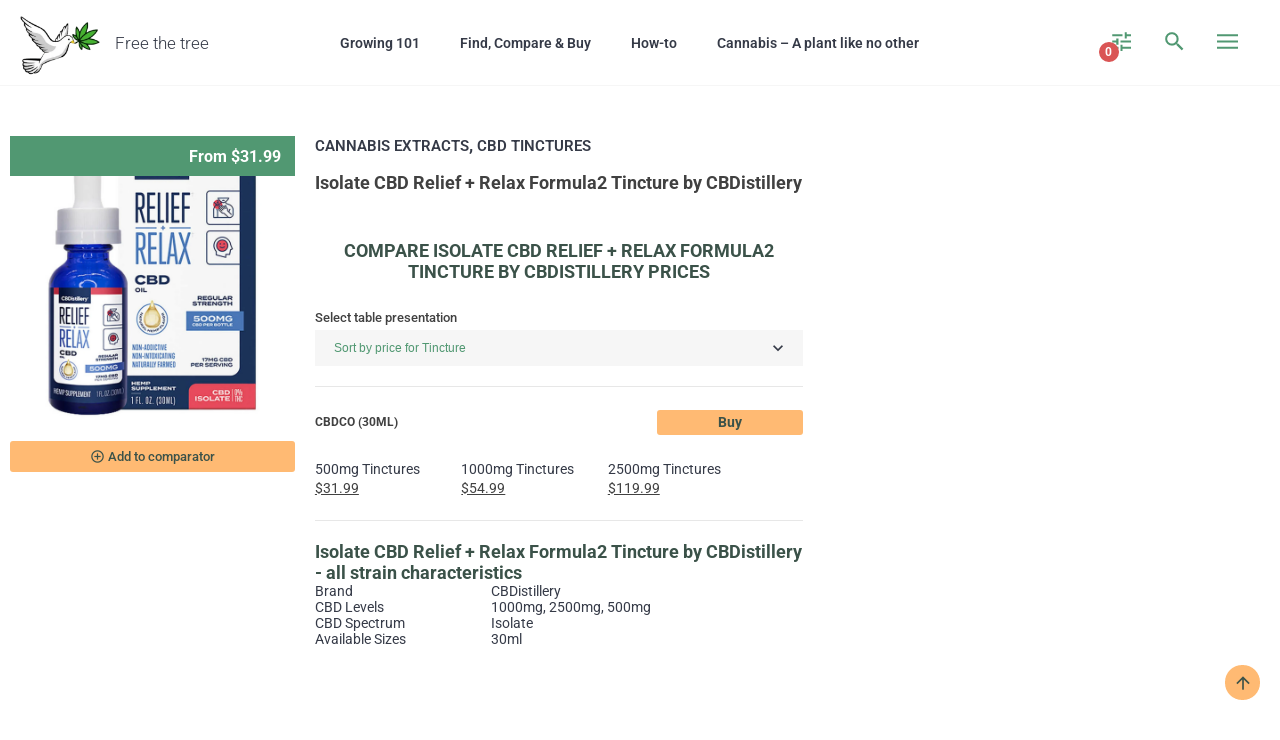

--- FILE ---
content_type: text/html; charset=UTF-8
request_url: https://free-the-tree.com/cannabis/extracts/cbd-tincture/isolate-cbd-relief-relax-formula2-tincture-by-cbdistillery/
body_size: 22725
content:
<!DOCTYPE html>
<html lang="en-US">
<head>
	<meta charset="UTF-8">
	<meta name="viewport" content="width=device-width, initial-scale=1.0, viewport-fit=cover" />		<script data-cfasync="false" data-no-defer="1" data-no-minify="1" data-no-optimize="1">var ewww_webp_supported=!1;function check_webp_feature(A,e){var w;e=void 0!==e?e:function(){},ewww_webp_supported?e(ewww_webp_supported):((w=new Image).onload=function(){ewww_webp_supported=0<w.width&&0<w.height,e&&e(ewww_webp_supported)},w.onerror=function(){e&&e(!1)},w.src="data:image/webp;base64,"+{alpha:"UklGRkoAAABXRUJQVlA4WAoAAAAQAAAAAAAAAAAAQUxQSAwAAAARBxAR/Q9ERP8DAABWUDggGAAAABQBAJ0BKgEAAQAAAP4AAA3AAP7mtQAAAA=="}[A])}check_webp_feature("alpha");</script><script data-cfasync="false" data-no-defer="1" data-no-minify="1" data-no-optimize="1">var Arrive=function(c,w){"use strict";if(c.MutationObserver&&"undefined"!=typeof HTMLElement){var r,a=0,u=(r=HTMLElement.prototype.matches||HTMLElement.prototype.webkitMatchesSelector||HTMLElement.prototype.mozMatchesSelector||HTMLElement.prototype.msMatchesSelector,{matchesSelector:function(e,t){return e instanceof HTMLElement&&r.call(e,t)},addMethod:function(e,t,r){var a=e[t];e[t]=function(){return r.length==arguments.length?r.apply(this,arguments):"function"==typeof a?a.apply(this,arguments):void 0}},callCallbacks:function(e,t){t&&t.options.onceOnly&&1==t.firedElems.length&&(e=[e[0]]);for(var r,a=0;r=e[a];a++)r&&r.callback&&r.callback.call(r.elem,r.elem);t&&t.options.onceOnly&&1==t.firedElems.length&&t.me.unbindEventWithSelectorAndCallback.call(t.target,t.selector,t.callback)},checkChildNodesRecursively:function(e,t,r,a){for(var i,n=0;i=e[n];n++)r(i,t,a)&&a.push({callback:t.callback,elem:i}),0<i.childNodes.length&&u.checkChildNodesRecursively(i.childNodes,t,r,a)},mergeArrays:function(e,t){var r,a={};for(r in e)e.hasOwnProperty(r)&&(a[r]=e[r]);for(r in t)t.hasOwnProperty(r)&&(a[r]=t[r]);return a},toElementsArray:function(e){return e=void 0!==e&&("number"!=typeof e.length||e===c)?[e]:e}}),e=(l.prototype.addEvent=function(e,t,r,a){a={target:e,selector:t,options:r,callback:a,firedElems:[]};return this._beforeAdding&&this._beforeAdding(a),this._eventsBucket.push(a),a},l.prototype.removeEvent=function(e){for(var t,r=this._eventsBucket.length-1;t=this._eventsBucket[r];r--)e(t)&&(this._beforeRemoving&&this._beforeRemoving(t),(t=this._eventsBucket.splice(r,1))&&t.length&&(t[0].callback=null))},l.prototype.beforeAdding=function(e){this._beforeAdding=e},l.prototype.beforeRemoving=function(e){this._beforeRemoving=e},l),t=function(i,n){var o=new e,l=this,s={fireOnAttributesModification:!1};return o.beforeAdding(function(t){var e=t.target;e!==c.document&&e!==c||(e=document.getElementsByTagName("html")[0]);var r=new MutationObserver(function(e){n.call(this,e,t)}),a=i(t.options);r.observe(e,a),t.observer=r,t.me=l}),o.beforeRemoving(function(e){e.observer.disconnect()}),this.bindEvent=function(e,t,r){t=u.mergeArrays(s,t);for(var a=u.toElementsArray(this),i=0;i<a.length;i++)o.addEvent(a[i],e,t,r)},this.unbindEvent=function(){var r=u.toElementsArray(this);o.removeEvent(function(e){for(var t=0;t<r.length;t++)if(this===w||e.target===r[t])return!0;return!1})},this.unbindEventWithSelectorOrCallback=function(r){var a=u.toElementsArray(this),i=r,e="function"==typeof r?function(e){for(var t=0;t<a.length;t++)if((this===w||e.target===a[t])&&e.callback===i)return!0;return!1}:function(e){for(var t=0;t<a.length;t++)if((this===w||e.target===a[t])&&e.selector===r)return!0;return!1};o.removeEvent(e)},this.unbindEventWithSelectorAndCallback=function(r,a){var i=u.toElementsArray(this);o.removeEvent(function(e){for(var t=0;t<i.length;t++)if((this===w||e.target===i[t])&&e.selector===r&&e.callback===a)return!0;return!1})},this},i=new function(){var s={fireOnAttributesModification:!1,onceOnly:!1,existing:!1};function n(e,t,r){return!(!u.matchesSelector(e,t.selector)||(e._id===w&&(e._id=a++),-1!=t.firedElems.indexOf(e._id)))&&(t.firedElems.push(e._id),!0)}var c=(i=new t(function(e){var t={attributes:!1,childList:!0,subtree:!0};return e.fireOnAttributesModification&&(t.attributes=!0),t},function(e,i){e.forEach(function(e){var t=e.addedNodes,r=e.target,a=[];null!==t&&0<t.length?u.checkChildNodesRecursively(t,i,n,a):"attributes"===e.type&&n(r,i)&&a.push({callback:i.callback,elem:r}),u.callCallbacks(a,i)})})).bindEvent;return i.bindEvent=function(e,t,r){t=void 0===r?(r=t,s):u.mergeArrays(s,t);var a=u.toElementsArray(this);if(t.existing){for(var i=[],n=0;n<a.length;n++)for(var o=a[n].querySelectorAll(e),l=0;l<o.length;l++)i.push({callback:r,elem:o[l]});if(t.onceOnly&&i.length)return r.call(i[0].elem,i[0].elem);setTimeout(u.callCallbacks,1,i)}c.call(this,e,t,r)},i},o=new function(){var a={};function i(e,t){return u.matchesSelector(e,t.selector)}var n=(o=new t(function(){return{childList:!0,subtree:!0}},function(e,r){e.forEach(function(e){var t=e.removedNodes,e=[];null!==t&&0<t.length&&u.checkChildNodesRecursively(t,r,i,e),u.callCallbacks(e,r)})})).bindEvent;return o.bindEvent=function(e,t,r){t=void 0===r?(r=t,a):u.mergeArrays(a,t),n.call(this,e,t,r)},o};d(HTMLElement.prototype),d(NodeList.prototype),d(HTMLCollection.prototype),d(HTMLDocument.prototype),d(Window.prototype);var n={};return s(i,n,"unbindAllArrive"),s(o,n,"unbindAllLeave"),n}function l(){this._eventsBucket=[],this._beforeAdding=null,this._beforeRemoving=null}function s(e,t,r){u.addMethod(t,r,e.unbindEvent),u.addMethod(t,r,e.unbindEventWithSelectorOrCallback),u.addMethod(t,r,e.unbindEventWithSelectorAndCallback)}function d(e){e.arrive=i.bindEvent,s(i,e,"unbindArrive"),e.leave=o.bindEvent,s(o,e,"unbindLeave")}}(window,void 0),ewww_webp_supported=!1;function check_webp_feature(e,t){var r;ewww_webp_supported?t(ewww_webp_supported):((r=new Image).onload=function(){ewww_webp_supported=0<r.width&&0<r.height,t(ewww_webp_supported)},r.onerror=function(){t(!1)},r.src="data:image/webp;base64,"+{alpha:"UklGRkoAAABXRUJQVlA4WAoAAAAQAAAAAAAAAAAAQUxQSAwAAAARBxAR/Q9ERP8DAABWUDggGAAAABQBAJ0BKgEAAQAAAP4AAA3AAP7mtQAAAA==",animation:"UklGRlIAAABXRUJQVlA4WAoAAAASAAAAAAAAAAAAQU5JTQYAAAD/////AABBTk1GJgAAAAAAAAAAAAAAAAAAAGQAAABWUDhMDQAAAC8AAAAQBxAREYiI/gcA"}[e])}function ewwwLoadImages(e){if(e){for(var t=document.querySelectorAll(".batch-image img, .image-wrapper a, .ngg-pro-masonry-item a, .ngg-galleria-offscreen-seo-wrapper a"),r=0,a=t.length;r<a;r++)ewwwAttr(t[r],"data-src",t[r].getAttribute("data-webp")),ewwwAttr(t[r],"data-thumbnail",t[r].getAttribute("data-webp-thumbnail"));for(var i=document.querySelectorAll("div.woocommerce-product-gallery__image"),r=0,a=i.length;r<a;r++)ewwwAttr(i[r],"data-thumb",i[r].getAttribute("data-webp-thumb"))}for(var n=document.querySelectorAll("video"),r=0,a=n.length;r<a;r++)ewwwAttr(n[r],"poster",e?n[r].getAttribute("data-poster-webp"):n[r].getAttribute("data-poster-image"));for(var o,l=document.querySelectorAll("img.ewww_webp_lazy_load"),r=0,a=l.length;r<a;r++)e&&(ewwwAttr(l[r],"data-lazy-srcset",l[r].getAttribute("data-lazy-srcset-webp")),ewwwAttr(l[r],"data-srcset",l[r].getAttribute("data-srcset-webp")),ewwwAttr(l[r],"data-lazy-src",l[r].getAttribute("data-lazy-src-webp")),ewwwAttr(l[r],"data-src",l[r].getAttribute("data-src-webp")),ewwwAttr(l[r],"data-orig-file",l[r].getAttribute("data-webp-orig-file")),ewwwAttr(l[r],"data-medium-file",l[r].getAttribute("data-webp-medium-file")),ewwwAttr(l[r],"data-large-file",l[r].getAttribute("data-webp-large-file")),null!=(o=l[r].getAttribute("srcset"))&&!1!==o&&o.includes("R0lGOD")&&ewwwAttr(l[r],"src",l[r].getAttribute("data-lazy-src-webp"))),l[r].className=l[r].className.replace(/\bewww_webp_lazy_load\b/,"");for(var s=document.querySelectorAll(".ewww_webp"),r=0,a=s.length;r<a;r++)e?(ewwwAttr(s[r],"srcset",s[r].getAttribute("data-srcset-webp")),ewwwAttr(s[r],"src",s[r].getAttribute("data-src-webp")),ewwwAttr(s[r],"data-orig-file",s[r].getAttribute("data-webp-orig-file")),ewwwAttr(s[r],"data-medium-file",s[r].getAttribute("data-webp-medium-file")),ewwwAttr(s[r],"data-large-file",s[r].getAttribute("data-webp-large-file")),ewwwAttr(s[r],"data-large_image",s[r].getAttribute("data-webp-large_image")),ewwwAttr(s[r],"data-src",s[r].getAttribute("data-webp-src"))):(ewwwAttr(s[r],"srcset",s[r].getAttribute("data-srcset-img")),ewwwAttr(s[r],"src",s[r].getAttribute("data-src-img"))),s[r].className=s[r].className.replace(/\bewww_webp\b/,"ewww_webp_loaded");window.jQuery&&jQuery.fn.isotope&&jQuery.fn.imagesLoaded&&(jQuery(".fusion-posts-container-infinite").imagesLoaded(function(){jQuery(".fusion-posts-container-infinite").hasClass("isotope")&&jQuery(".fusion-posts-container-infinite").isotope()}),jQuery(".fusion-portfolio:not(.fusion-recent-works) .fusion-portfolio-wrapper").imagesLoaded(function(){jQuery(".fusion-portfolio:not(.fusion-recent-works) .fusion-portfolio-wrapper").isotope()}))}function ewwwWebPInit(e){ewwwLoadImages(e),ewwwNggLoadGalleries(e),document.arrive(".ewww_webp",function(){ewwwLoadImages(e)}),document.arrive(".ewww_webp_lazy_load",function(){ewwwLoadImages(e)}),document.arrive("videos",function(){ewwwLoadImages(e)}),"loading"==document.readyState?document.addEventListener("DOMContentLoaded",ewwwJSONParserInit):("undefined"!=typeof galleries&&ewwwNggParseGalleries(e),ewwwWooParseVariations(e))}function ewwwAttr(e,t,r){null!=r&&!1!==r&&e.setAttribute(t,r)}function ewwwJSONParserInit(){"undefined"!=typeof galleries&&check_webp_feature("alpha",ewwwNggParseGalleries),check_webp_feature("alpha",ewwwWooParseVariations)}function ewwwWooParseVariations(e){if(e)for(var t=document.querySelectorAll("form.variations_form"),r=0,a=t.length;r<a;r++){var i=t[r].getAttribute("data-product_variations"),n=!1;try{for(var o in i=JSON.parse(i))void 0!==i[o]&&void 0!==i[o].image&&(void 0!==i[o].image.src_webp&&(i[o].image.src=i[o].image.src_webp,n=!0),void 0!==i[o].image.srcset_webp&&(i[o].image.srcset=i[o].image.srcset_webp,n=!0),void 0!==i[o].image.full_src_webp&&(i[o].image.full_src=i[o].image.full_src_webp,n=!0),void 0!==i[o].image.gallery_thumbnail_src_webp&&(i[o].image.gallery_thumbnail_src=i[o].image.gallery_thumbnail_src_webp,n=!0),void 0!==i[o].image.thumb_src_webp&&(i[o].image.thumb_src=i[o].image.thumb_src_webp,n=!0));n&&ewwwAttr(t[r],"data-product_variations",JSON.stringify(i))}catch(e){}}}function ewwwNggParseGalleries(e){if(e)for(var t in galleries){var r=galleries[t];galleries[t].images_list=ewwwNggParseImageList(r.images_list)}}function ewwwNggLoadGalleries(e){e&&document.addEventListener("ngg.galleria.themeadded",function(e,t){window.ngg_galleria._create_backup=window.ngg_galleria.create,window.ngg_galleria.create=function(e,t){var r=$(e).data("id");return galleries["gallery_"+r].images_list=ewwwNggParseImageList(galleries["gallery_"+r].images_list),window.ngg_galleria._create_backup(e,t)}})}function ewwwNggParseImageList(e){for(var t in e){var r=e[t];if(void 0!==r["image-webp"]&&(e[t].image=r["image-webp"],delete e[t]["image-webp"]),void 0!==r["thumb-webp"]&&(e[t].thumb=r["thumb-webp"],delete e[t]["thumb-webp"]),void 0!==r.full_image_webp&&(e[t].full_image=r.full_image_webp,delete e[t].full_image_webp),void 0!==r.srcsets)for(var a in r.srcsets)nggSrcset=r.srcsets[a],void 0!==r.srcsets[a+"-webp"]&&(e[t].srcsets[a]=r.srcsets[a+"-webp"],delete e[t].srcsets[a+"-webp"]);if(void 0!==r.full_srcsets)for(var i in r.full_srcsets)nggFSrcset=r.full_srcsets[i],void 0!==r.full_srcsets[i+"-webp"]&&(e[t].full_srcsets[i]=r.full_srcsets[i+"-webp"],delete e[t].full_srcsets[i+"-webp"])}return e}check_webp_feature("alpha",ewwwWebPInit);</script>    <!-- Global site tag (gtag.js) - Google Analytics -->
    <script async src="https://www.googletagmanager.com/gtag/js?id=UA-108798372-1"></script>
    <script>
        window.dataLayer = window.dataLayer || [];
        function gtag(){dataLayer.push(arguments);}
        gtag('js', new Date());

        gtag('config', 'UA-108798372-1');
    </script>
    <!-- Google Tag Manager -->
    <script>(function(w,d,s,l,i){w[l]=w[l]||[];w[l].push({'gtm.start':
                new Date().getTime(),event:'gtm.js'});var f=d.getElementsByTagName(s)[0],
            j=d.createElement(s),dl=l!='dataLayer'?'&l='+l:'';j.async=true;j.src=
            'https://www.googletagmanager.com/gtm.js?id='+i+dl;f.parentNode.insertBefore(j,f);
        })(window,document,'script','dataLayer','GTM-T3TRXVJ');</script>
    <!-- End Google Tag Manager -->
    <meta name='robots' content='index, follow, max-image-preview:large, max-snippet:-1, max-video-preview:-1' />
	<style>img:is([sizes="auto" i], [sizes^="auto," i]) { contain-intrinsic-size: 3000px 1500px }</style>
	
	<!-- This site is optimized with the Yoast SEO plugin v26.7 - https://yoast.com/wordpress/plugins/seo/ -->
	<title>Buy Isolate CBD Relief + Relax Formula2 Tincture by CBDistillery at the best price!</title>
	<meta name="description" content="Compare Isolate CBD Relief + Relax Formula2 Tincture by CBDistillery prices &amp; buy them at the best price! Compare Isolate CBD Relief + Relax Formula2 Tincture by CBDistillery characteristics with thousands of others cannabis products to find the best for you :)" />
	<link rel="canonical" href="https://free-the-tree.com/cannabis/extracts/cbd-tincture/isolate-cbd-relief-relax-formula2-tincture-by-cbdistillery/" />
	<meta property="og:locale" content="en_US" />
	<meta property="og:type" content="article" />
	<meta property="og:title" content="Buy Isolate CBD Relief + Relax Formula2 Tincture by CBDistillery at the best price!" />
	<meta property="og:description" content="Compare Isolate CBD Relief + Relax Formula2 Tincture by CBDistillery prices &amp; buy them at the best price! Compare Isolate CBD Relief + Relax Formula2 Tincture by CBDistillery characteristics with thousands of others cannabis products to find the best for you :)" />
	<meta property="og:url" content="https://free-the-tree.com/cannabis/extracts/cbd-tincture/isolate-cbd-relief-relax-formula2-tincture-by-cbdistillery/" />
	<meta property="og:site_name" content="Free the Tree" />
	<meta property="article:modified_time" content="2022-05-02T11:05:45+00:00" />
	<meta property="og:image" content="https://free-the-tree.com/wp-content/uploads/2022/01/CBDistillery_-_CBD_Tincture_-_Relief_Relax_Extra_Strength_Isolate_500mg__75466.1633643062-1.jpg" />
	<meta property="og:image:width" content="1280" />
	<meta property="og:image:height" content="1280" />
	<meta property="og:image:type" content="image/jpeg" />
	<meta name="twitter:card" content="summary_large_image" />
	<script type="application/ld+json" class="yoast-schema-graph">{"@context":"https://schema.org","@graph":[{"@type":"WebPage","@id":"https://free-the-tree.com/cannabis/extracts/cbd-tincture/isolate-cbd-relief-relax-formula2-tincture-by-cbdistillery/","url":"https://free-the-tree.com/cannabis/extracts/cbd-tincture/isolate-cbd-relief-relax-formula2-tincture-by-cbdistillery/","name":"Buy Isolate CBD Relief + Relax Formula2 Tincture by CBDistillery at the best price!","isPartOf":{"@id":"https://free-the-tree.com/#website"},"primaryImageOfPage":{"@id":"https://free-the-tree.com/cannabis/extracts/cbd-tincture/isolate-cbd-relief-relax-formula2-tincture-by-cbdistillery/#primaryimage"},"image":{"@id":"https://free-the-tree.com/cannabis/extracts/cbd-tincture/isolate-cbd-relief-relax-formula2-tincture-by-cbdistillery/#primaryimage"},"thumbnailUrl":"https://free-the-tree.com/wp-content/uploads/2022/01/CBDistillery_-_CBD_Tincture_-_Relief_Relax_Extra_Strength_Isolate_500mg__75466.1633643062-1.jpg","datePublished":"2022-01-04T00:42:41+00:00","dateModified":"2022-05-02T11:05:45+00:00","description":"Compare Isolate CBD Relief + Relax Formula2 Tincture by CBDistillery prices & buy them at the best price! Compare Isolate CBD Relief + Relax Formula2 Tincture by CBDistillery characteristics with thousands of others cannabis products to find the best for you :)","breadcrumb":{"@id":"https://free-the-tree.com/cannabis/extracts/cbd-tincture/isolate-cbd-relief-relax-formula2-tincture-by-cbdistillery/#breadcrumb"},"inLanguage":"en-US","potentialAction":[{"@type":"ReadAction","target":["https://free-the-tree.com/cannabis/extracts/cbd-tincture/isolate-cbd-relief-relax-formula2-tincture-by-cbdistillery/"]}]},{"@type":"ImageObject","inLanguage":"en-US","@id":"https://free-the-tree.com/cannabis/extracts/cbd-tincture/isolate-cbd-relief-relax-formula2-tincture-by-cbdistillery/#primaryimage","url":"https://free-the-tree.com/wp-content/uploads/2022/01/CBDistillery_-_CBD_Tincture_-_Relief_Relax_Extra_Strength_Isolate_500mg__75466.1633643062-1.jpg","contentUrl":"https://free-the-tree.com/wp-content/uploads/2022/01/CBDistillery_-_CBD_Tincture_-_Relief_Relax_Extra_Strength_Isolate_500mg__75466.1633643062-1.jpg","width":1280,"height":1280},{"@type":"BreadcrumbList","@id":"https://free-the-tree.com/cannabis/extracts/cbd-tincture/isolate-cbd-relief-relax-formula2-tincture-by-cbdistillery/#breadcrumb","itemListElement":[{"@type":"ListItem","position":1,"name":"Home","item":"https://free-the-tree.com/"},{"@type":"ListItem","position":2,"name":"Cannabis Extracts","item":"https://free-the-tree.com/marijuana/extracts/"},{"@type":"ListItem","position":3,"name":"CBD Tinctures","item":"https://free-the-tree.com/marijuana/extracts/cbd-tincture/"},{"@type":"ListItem","position":4,"name":"Isolate CBD Relief + Relax Formula2 Tincture by CBDistillery"}]},{"@type":"WebSite","@id":"https://free-the-tree.com/#website","url":"https://free-the-tree.com/","name":"Free the Tree","description":"Info and tips on Indoor Culture","publisher":{"@id":"https://free-the-tree.com/#organization"},"potentialAction":[{"@type":"SearchAction","target":{"@type":"EntryPoint","urlTemplate":"https://free-the-tree.com/?s={search_term_string}"},"query-input":{"@type":"PropertyValueSpecification","valueRequired":true,"valueName":"search_term_string"}}],"inLanguage":"en-US"},{"@type":"Organization","@id":"https://free-the-tree.com/#organization","name":"Free the Tree","url":"https://free-the-tree.com/","logo":{"@type":"ImageObject","inLanguage":"en-US","@id":"https://free-the-tree.com/#/schema/logo/image/","url":"https://free-the-tree.com/wp-content/uploads/2018/08/cropped-Free-the-Tree-Logo-250x250-no-backg-color-1.png","contentUrl":"https://free-the-tree.com/wp-content/uploads/2018/08/cropped-Free-the-Tree-Logo-250x250-no-backg-color-1.png","width":261,"height":213,"caption":"Free the Tree"},"image":{"@id":"https://free-the-tree.com/#/schema/logo/image/"}}]}</script>
	<!-- / Yoast SEO plugin. -->


<link rel='dns-prefetch' href='//fonts.googleapis.com' />
<script type="text/javascript">
/* <![CDATA[ */
window._wpemojiSettings = {"baseUrl":"https:\/\/s.w.org\/images\/core\/emoji\/16.0.1\/72x72\/","ext":".png","svgUrl":"https:\/\/s.w.org\/images\/core\/emoji\/16.0.1\/svg\/","svgExt":".svg","source":{"concatemoji":"https:\/\/free-the-tree.com\/wp-includes\/js\/wp-emoji-release.min.js?ver=6.8.3"}};
/*! This file is auto-generated */
!function(s,n){var o,i,e;function c(e){try{var t={supportTests:e,timestamp:(new Date).valueOf()};sessionStorage.setItem(o,JSON.stringify(t))}catch(e){}}function p(e,t,n){e.clearRect(0,0,e.canvas.width,e.canvas.height),e.fillText(t,0,0);var t=new Uint32Array(e.getImageData(0,0,e.canvas.width,e.canvas.height).data),a=(e.clearRect(0,0,e.canvas.width,e.canvas.height),e.fillText(n,0,0),new Uint32Array(e.getImageData(0,0,e.canvas.width,e.canvas.height).data));return t.every(function(e,t){return e===a[t]})}function u(e,t){e.clearRect(0,0,e.canvas.width,e.canvas.height),e.fillText(t,0,0);for(var n=e.getImageData(16,16,1,1),a=0;a<n.data.length;a++)if(0!==n.data[a])return!1;return!0}function f(e,t,n,a){switch(t){case"flag":return n(e,"\ud83c\udff3\ufe0f\u200d\u26a7\ufe0f","\ud83c\udff3\ufe0f\u200b\u26a7\ufe0f")?!1:!n(e,"\ud83c\udde8\ud83c\uddf6","\ud83c\udde8\u200b\ud83c\uddf6")&&!n(e,"\ud83c\udff4\udb40\udc67\udb40\udc62\udb40\udc65\udb40\udc6e\udb40\udc67\udb40\udc7f","\ud83c\udff4\u200b\udb40\udc67\u200b\udb40\udc62\u200b\udb40\udc65\u200b\udb40\udc6e\u200b\udb40\udc67\u200b\udb40\udc7f");case"emoji":return!a(e,"\ud83e\udedf")}return!1}function g(e,t,n,a){var r="undefined"!=typeof WorkerGlobalScope&&self instanceof WorkerGlobalScope?new OffscreenCanvas(300,150):s.createElement("canvas"),o=r.getContext("2d",{willReadFrequently:!0}),i=(o.textBaseline="top",o.font="600 32px Arial",{});return e.forEach(function(e){i[e]=t(o,e,n,a)}),i}function t(e){var t=s.createElement("script");t.src=e,t.defer=!0,s.head.appendChild(t)}"undefined"!=typeof Promise&&(o="wpEmojiSettingsSupports",i=["flag","emoji"],n.supports={everything:!0,everythingExceptFlag:!0},e=new Promise(function(e){s.addEventListener("DOMContentLoaded",e,{once:!0})}),new Promise(function(t){var n=function(){try{var e=JSON.parse(sessionStorage.getItem(o));if("object"==typeof e&&"number"==typeof e.timestamp&&(new Date).valueOf()<e.timestamp+604800&&"object"==typeof e.supportTests)return e.supportTests}catch(e){}return null}();if(!n){if("undefined"!=typeof Worker&&"undefined"!=typeof OffscreenCanvas&&"undefined"!=typeof URL&&URL.createObjectURL&&"undefined"!=typeof Blob)try{var e="postMessage("+g.toString()+"("+[JSON.stringify(i),f.toString(),p.toString(),u.toString()].join(",")+"));",a=new Blob([e],{type:"text/javascript"}),r=new Worker(URL.createObjectURL(a),{name:"wpTestEmojiSupports"});return void(r.onmessage=function(e){c(n=e.data),r.terminate(),t(n)})}catch(e){}c(n=g(i,f,p,u))}t(n)}).then(function(e){for(var t in e)n.supports[t]=e[t],n.supports.everything=n.supports.everything&&n.supports[t],"flag"!==t&&(n.supports.everythingExceptFlag=n.supports.everythingExceptFlag&&n.supports[t]);n.supports.everythingExceptFlag=n.supports.everythingExceptFlag&&!n.supports.flag,n.DOMReady=!1,n.readyCallback=function(){n.DOMReady=!0}}).then(function(){return e}).then(function(){var e;n.supports.everything||(n.readyCallback(),(e=n.source||{}).concatemoji?t(e.concatemoji):e.wpemoji&&e.twemoji&&(t(e.twemoji),t(e.wpemoji)))}))}((window,document),window._wpemojiSettings);
/* ]]> */
</script>
<style id='wp-emoji-styles-inline-css' type='text/css'>

	img.wp-smiley, img.emoji {
		display: inline !important;
		border: none !important;
		box-shadow: none !important;
		height: 1em !important;
		width: 1em !important;
		margin: 0 0.07em !important;
		vertical-align: -0.1em !important;
		background: none !important;
		padding: 0 !important;
	}
</style>
<link rel='stylesheet' id='wp-block-library-css' href='https://free-the-tree.com/wp-includes/css/dist/block-library/style.min.css?ver=6.8.3' type='text/css' media='all' />
<style id='classic-theme-styles-inline-css' type='text/css'>
/*! This file is auto-generated */
.wp-block-button__link{color:#fff;background-color:#32373c;border-radius:9999px;box-shadow:none;text-decoration:none;padding:calc(.667em + 2px) calc(1.333em + 2px);font-size:1.125em}.wp-block-file__button{background:#32373c;color:#fff;text-decoration:none}
</style>
<style id='global-styles-inline-css' type='text/css'>
:root{--wp--preset--aspect-ratio--square: 1;--wp--preset--aspect-ratio--4-3: 4/3;--wp--preset--aspect-ratio--3-4: 3/4;--wp--preset--aspect-ratio--3-2: 3/2;--wp--preset--aspect-ratio--2-3: 2/3;--wp--preset--aspect-ratio--16-9: 16/9;--wp--preset--aspect-ratio--9-16: 9/16;--wp--preset--color--black: #000000;--wp--preset--color--cyan-bluish-gray: #abb8c3;--wp--preset--color--white: #ffffff;--wp--preset--color--pale-pink: #f78da7;--wp--preset--color--vivid-red: #cf2e2e;--wp--preset--color--luminous-vivid-orange: #ff6900;--wp--preset--color--luminous-vivid-amber: #fcb900;--wp--preset--color--light-green-cyan: #7bdcb5;--wp--preset--color--vivid-green-cyan: #00d084;--wp--preset--color--pale-cyan-blue: #8ed1fc;--wp--preset--color--vivid-cyan-blue: #0693e3;--wp--preset--color--vivid-purple: #9b51e0;--wp--preset--gradient--vivid-cyan-blue-to-vivid-purple: linear-gradient(135deg,rgba(6,147,227,1) 0%,rgb(155,81,224) 100%);--wp--preset--gradient--light-green-cyan-to-vivid-green-cyan: linear-gradient(135deg,rgb(122,220,180) 0%,rgb(0,208,130) 100%);--wp--preset--gradient--luminous-vivid-amber-to-luminous-vivid-orange: linear-gradient(135deg,rgba(252,185,0,1) 0%,rgba(255,105,0,1) 100%);--wp--preset--gradient--luminous-vivid-orange-to-vivid-red: linear-gradient(135deg,rgba(255,105,0,1) 0%,rgb(207,46,46) 100%);--wp--preset--gradient--very-light-gray-to-cyan-bluish-gray: linear-gradient(135deg,rgb(238,238,238) 0%,rgb(169,184,195) 100%);--wp--preset--gradient--cool-to-warm-spectrum: linear-gradient(135deg,rgb(74,234,220) 0%,rgb(151,120,209) 20%,rgb(207,42,186) 40%,rgb(238,44,130) 60%,rgb(251,105,98) 80%,rgb(254,248,76) 100%);--wp--preset--gradient--blush-light-purple: linear-gradient(135deg,rgb(255,206,236) 0%,rgb(152,150,240) 100%);--wp--preset--gradient--blush-bordeaux: linear-gradient(135deg,rgb(254,205,165) 0%,rgb(254,45,45) 50%,rgb(107,0,62) 100%);--wp--preset--gradient--luminous-dusk: linear-gradient(135deg,rgb(255,203,112) 0%,rgb(199,81,192) 50%,rgb(65,88,208) 100%);--wp--preset--gradient--pale-ocean: linear-gradient(135deg,rgb(255,245,203) 0%,rgb(182,227,212) 50%,rgb(51,167,181) 100%);--wp--preset--gradient--electric-grass: linear-gradient(135deg,rgb(202,248,128) 0%,rgb(113,206,126) 100%);--wp--preset--gradient--midnight: linear-gradient(135deg,rgb(2,3,129) 0%,rgb(40,116,252) 100%);--wp--preset--font-size--small: 13px;--wp--preset--font-size--medium: 20px;--wp--preset--font-size--large: 36px;--wp--preset--font-size--x-large: 42px;--wp--preset--spacing--20: 0.44rem;--wp--preset--spacing--30: 0.67rem;--wp--preset--spacing--40: 1rem;--wp--preset--spacing--50: 1.5rem;--wp--preset--spacing--60: 2.25rem;--wp--preset--spacing--70: 3.38rem;--wp--preset--spacing--80: 5.06rem;--wp--preset--shadow--natural: 6px 6px 9px rgba(0, 0, 0, 0.2);--wp--preset--shadow--deep: 12px 12px 50px rgba(0, 0, 0, 0.4);--wp--preset--shadow--sharp: 6px 6px 0px rgba(0, 0, 0, 0.2);--wp--preset--shadow--outlined: 6px 6px 0px -3px rgba(255, 255, 255, 1), 6px 6px rgba(0, 0, 0, 1);--wp--preset--shadow--crisp: 6px 6px 0px rgba(0, 0, 0, 1);}:where(.is-layout-flex){gap: 0.5em;}:where(.is-layout-grid){gap: 0.5em;}body .is-layout-flex{display: flex;}.is-layout-flex{flex-wrap: wrap;align-items: center;}.is-layout-flex > :is(*, div){margin: 0;}body .is-layout-grid{display: grid;}.is-layout-grid > :is(*, div){margin: 0;}:where(.wp-block-columns.is-layout-flex){gap: 2em;}:where(.wp-block-columns.is-layout-grid){gap: 2em;}:where(.wp-block-post-template.is-layout-flex){gap: 1.25em;}:where(.wp-block-post-template.is-layout-grid){gap: 1.25em;}.has-black-color{color: var(--wp--preset--color--black) !important;}.has-cyan-bluish-gray-color{color: var(--wp--preset--color--cyan-bluish-gray) !important;}.has-white-color{color: var(--wp--preset--color--white) !important;}.has-pale-pink-color{color: var(--wp--preset--color--pale-pink) !important;}.has-vivid-red-color{color: var(--wp--preset--color--vivid-red) !important;}.has-luminous-vivid-orange-color{color: var(--wp--preset--color--luminous-vivid-orange) !important;}.has-luminous-vivid-amber-color{color: var(--wp--preset--color--luminous-vivid-amber) !important;}.has-light-green-cyan-color{color: var(--wp--preset--color--light-green-cyan) !important;}.has-vivid-green-cyan-color{color: var(--wp--preset--color--vivid-green-cyan) !important;}.has-pale-cyan-blue-color{color: var(--wp--preset--color--pale-cyan-blue) !important;}.has-vivid-cyan-blue-color{color: var(--wp--preset--color--vivid-cyan-blue) !important;}.has-vivid-purple-color{color: var(--wp--preset--color--vivid-purple) !important;}.has-black-background-color{background-color: var(--wp--preset--color--black) !important;}.has-cyan-bluish-gray-background-color{background-color: var(--wp--preset--color--cyan-bluish-gray) !important;}.has-white-background-color{background-color: var(--wp--preset--color--white) !important;}.has-pale-pink-background-color{background-color: var(--wp--preset--color--pale-pink) !important;}.has-vivid-red-background-color{background-color: var(--wp--preset--color--vivid-red) !important;}.has-luminous-vivid-orange-background-color{background-color: var(--wp--preset--color--luminous-vivid-orange) !important;}.has-luminous-vivid-amber-background-color{background-color: var(--wp--preset--color--luminous-vivid-amber) !important;}.has-light-green-cyan-background-color{background-color: var(--wp--preset--color--light-green-cyan) !important;}.has-vivid-green-cyan-background-color{background-color: var(--wp--preset--color--vivid-green-cyan) !important;}.has-pale-cyan-blue-background-color{background-color: var(--wp--preset--color--pale-cyan-blue) !important;}.has-vivid-cyan-blue-background-color{background-color: var(--wp--preset--color--vivid-cyan-blue) !important;}.has-vivid-purple-background-color{background-color: var(--wp--preset--color--vivid-purple) !important;}.has-black-border-color{border-color: var(--wp--preset--color--black) !important;}.has-cyan-bluish-gray-border-color{border-color: var(--wp--preset--color--cyan-bluish-gray) !important;}.has-white-border-color{border-color: var(--wp--preset--color--white) !important;}.has-pale-pink-border-color{border-color: var(--wp--preset--color--pale-pink) !important;}.has-vivid-red-border-color{border-color: var(--wp--preset--color--vivid-red) !important;}.has-luminous-vivid-orange-border-color{border-color: var(--wp--preset--color--luminous-vivid-orange) !important;}.has-luminous-vivid-amber-border-color{border-color: var(--wp--preset--color--luminous-vivid-amber) !important;}.has-light-green-cyan-border-color{border-color: var(--wp--preset--color--light-green-cyan) !important;}.has-vivid-green-cyan-border-color{border-color: var(--wp--preset--color--vivid-green-cyan) !important;}.has-pale-cyan-blue-border-color{border-color: var(--wp--preset--color--pale-cyan-blue) !important;}.has-vivid-cyan-blue-border-color{border-color: var(--wp--preset--color--vivid-cyan-blue) !important;}.has-vivid-purple-border-color{border-color: var(--wp--preset--color--vivid-purple) !important;}.has-vivid-cyan-blue-to-vivid-purple-gradient-background{background: var(--wp--preset--gradient--vivid-cyan-blue-to-vivid-purple) !important;}.has-light-green-cyan-to-vivid-green-cyan-gradient-background{background: var(--wp--preset--gradient--light-green-cyan-to-vivid-green-cyan) !important;}.has-luminous-vivid-amber-to-luminous-vivid-orange-gradient-background{background: var(--wp--preset--gradient--luminous-vivid-amber-to-luminous-vivid-orange) !important;}.has-luminous-vivid-orange-to-vivid-red-gradient-background{background: var(--wp--preset--gradient--luminous-vivid-orange-to-vivid-red) !important;}.has-very-light-gray-to-cyan-bluish-gray-gradient-background{background: var(--wp--preset--gradient--very-light-gray-to-cyan-bluish-gray) !important;}.has-cool-to-warm-spectrum-gradient-background{background: var(--wp--preset--gradient--cool-to-warm-spectrum) !important;}.has-blush-light-purple-gradient-background{background: var(--wp--preset--gradient--blush-light-purple) !important;}.has-blush-bordeaux-gradient-background{background: var(--wp--preset--gradient--blush-bordeaux) !important;}.has-luminous-dusk-gradient-background{background: var(--wp--preset--gradient--luminous-dusk) !important;}.has-pale-ocean-gradient-background{background: var(--wp--preset--gradient--pale-ocean) !important;}.has-electric-grass-gradient-background{background: var(--wp--preset--gradient--electric-grass) !important;}.has-midnight-gradient-background{background: var(--wp--preset--gradient--midnight) !important;}.has-small-font-size{font-size: var(--wp--preset--font-size--small) !important;}.has-medium-font-size{font-size: var(--wp--preset--font-size--medium) !important;}.has-large-font-size{font-size: var(--wp--preset--font-size--large) !important;}.has-x-large-font-size{font-size: var(--wp--preset--font-size--x-large) !important;}
:where(.wp-block-post-template.is-layout-flex){gap: 1.25em;}:where(.wp-block-post-template.is-layout-grid){gap: 1.25em;}
:where(.wp-block-columns.is-layout-flex){gap: 2em;}:where(.wp-block-columns.is-layout-grid){gap: 2em;}
:root :where(.wp-block-pullquote){font-size: 1.5em;line-height: 1.6;}
</style>
<link rel='stylesheet' id='contact-form-7-css' href='https://free-the-tree.com/wp-content/plugins/contact-form-7/includes/css/styles.css?ver=6.1.4' type='text/css' media='all' />
<link rel='stylesheet' id='wp-components-css' href='https://free-the-tree.com/wp-includes/css/dist/components/style.min.css?ver=6.8.3' type='text/css' media='all' />
<link rel='stylesheet' id='godaddy-styles-css' href='https://free-the-tree.com/wp-content/mu-plugins/vendor/wpex/godaddy-launch/includes/Dependencies/GoDaddy/Styles/build/latest.css?ver=2.0.2' type='text/css' media='all' />
<link rel='stylesheet' id='material-icons-css' href='https://fonts.googleapis.com/css2?family=Material+Icons&#038;display=swap&#038;ver=6.8.3' type='text/css' media='all' />
<link rel='stylesheet' id='freethetree-style-css' href='https://free-the-tree.com/wp-content/themes/freethetree/style.css?ver=6.8.3' type='text/css' media='all' />
<link rel='stylesheet' id='elementor-frontend-css' href='https://free-the-tree.com/wp-content/plugins/elementor/assets/css/frontend.min.css?ver=3.34.1' type='text/css' media='all' />
<link rel='stylesheet' id='elementor-post-55003-css' href='https://free-the-tree.com/wp-content/uploads/elementor/css/post-55003.css?ver=1768673312' type='text/css' media='all' />
<link rel='stylesheet' id='elementor-pro-css' href='https://free-the-tree.com/wp-content/plugins/elementor-pro/assets/css/frontend.min.css?ver=3.12.2' type='text/css' media='all' />
<link rel='stylesheet' id='elementor-post-55004-css' href='https://free-the-tree.com/wp-content/uploads/elementor/css/post-55004.css?ver=1768673312' type='text/css' media='all' />
<link rel='stylesheet' id='elementor-post-55466-css' href='https://free-the-tree.com/wp-content/uploads/elementor/css/post-55466.css?ver=1768673312' type='text/css' media='all' />
<link rel='stylesheet' id='elementor-post-68466-css' href='https://free-the-tree.com/wp-content/uploads/elementor/css/post-68466.css?ver=1768673426' type='text/css' media='all' />
<link rel='stylesheet' id='elementor-gf-local-roboto-css' href='https://free-the-tree.com/wp-content/uploads/elementor/google-fonts/css/roboto.css?ver=1742257349' type='text/css' media='all' />
<link rel='stylesheet' id='elementor-gf-local-robotoslab-css' href='https://free-the-tree.com/wp-content/uploads/elementor/google-fonts/css/robotoslab.css?ver=1742257354' type='text/css' media='all' />
<link rel='stylesheet' id='elementor-gf-local-opensans-css' href='https://free-the-tree.com/wp-content/uploads/elementor/google-fonts/css/opensans.css?ver=1742257367' type='text/css' media='all' />
<script type="text/javascript" src="https://free-the-tree.com/wp-includes/js/jquery/jquery.min.js?ver=3.7.1" id="jquery-core-js"></script>
<script type="text/javascript" src="https://free-the-tree.com/wp-includes/js/jquery/jquery-migrate.min.js?ver=3.4.1" id="jquery-migrate-js"></script>
<script type="text/javascript" id="image-watermark-no-right-click-js-before">
/* <![CDATA[ */
var iwArgsNoRightClick = {"rightclick":"N","draganddrop":"N","devtools":"Y","enableToast":"Y","toastMessage":"This content is protected"};
/* ]]> */
</script>
<script type="text/javascript" src="https://free-the-tree.com/wp-content/plugins/image-watermark/js/no-right-click.js?ver=2.0.3" id="image-watermark-no-right-click-js"></script>
<script type="text/javascript" src="https://free-the-tree.com/wp-content/themes/freethetree/assets/js/libs/axios.min.js?ver=6.8.3" id="axios-js"></script>
<link rel="https://api.w.org/" href="https://free-the-tree.com/wp-json/" /><link rel="alternate" title="JSON" type="application/json" href="https://free-the-tree.com/wp-json/wp/v2/ftt_product/67577" /><link rel="EditURI" type="application/rsd+xml" title="RSD" href="https://free-the-tree.com/xmlrpc.php?rsd" />
<meta name="generator" content="WordPress 6.8.3" />
<link rel='shortlink' href='https://free-the-tree.com/?p=67577' />
<link rel="alternate" title="oEmbed (JSON)" type="application/json+oembed" href="https://free-the-tree.com/wp-json/oembed/1.0/embed?url=https%3A%2F%2Ffree-the-tree.com%2Fcannabis%2Fextracts%2Fcbd-tincture%2Fisolate-cbd-relief-relax-formula2-tincture-by-cbdistillery%2F" />
<link rel="alternate" title="oEmbed (XML)" type="text/xml+oembed" href="https://free-the-tree.com/wp-json/oembed/1.0/embed?url=https%3A%2F%2Ffree-the-tree.com%2Fcannabis%2Fextracts%2Fcbd-tincture%2Fisolate-cbd-relief-relax-formula2-tincture-by-cbdistillery%2F&#038;format=xml" />
			<style>
				.e-con.e-parent:nth-of-type(n+4):not(.e-lazyloaded):not(.e-no-lazyload),
				.e-con.e-parent:nth-of-type(n+4):not(.e-lazyloaded):not(.e-no-lazyload) * {
					background-image: none !important;
				}
				@media screen and (max-height: 1024px) {
					.e-con.e-parent:nth-of-type(n+3):not(.e-lazyloaded):not(.e-no-lazyload),
					.e-con.e-parent:nth-of-type(n+3):not(.e-lazyloaded):not(.e-no-lazyload) * {
						background-image: none !important;
					}
				}
				@media screen and (max-height: 640px) {
					.e-con.e-parent:nth-of-type(n+2):not(.e-lazyloaded):not(.e-no-lazyload),
					.e-con.e-parent:nth-of-type(n+2):not(.e-lazyloaded):not(.e-no-lazyload) * {
						background-image: none !important;
					}
				}
			</style>
			<noscript><style>.lazyload[data-src]{display:none !important;}</style></noscript><style>.lazyload{background-image:none !important;}.lazyload:before{background-image:none !important;}</style><link rel="icon" href="https://free-the-tree.com/wp-content/uploads/2018/08/cropped-Free-the-Tree-Logo-250x250-no-backg-color-290x290.png" sizes="32x32" />
<link rel="icon" href="https://free-the-tree.com/wp-content/uploads/2018/08/cropped-Free-the-Tree-Logo-250x250-no-backg-color-290x290.png" sizes="192x192" />
<link rel="apple-touch-icon" href="https://free-the-tree.com/wp-content/uploads/2018/08/cropped-Free-the-Tree-Logo-250x250-no-backg-color-290x290.png" />
<meta name="msapplication-TileImage" content="https://free-the-tree.com/wp-content/uploads/2018/08/cropped-Free-the-Tree-Logo-250x250-no-backg-color-290x290.png" />
</head>
<body class="wp-singular ftt_product-template-default single single-ftt_product postid-67577 wp-custom-logo wp-theme-freethetree single-page single-page--ftt_product elementor-default elementor-template-full-width elementor-kit-55003 elementor-page-68466">
    <!-- Google Tag Manager (noscript) -->
    <noscript><iframe src="https://www.googletagmanager.com/ns.html?id=GTM-T3TRXVJ"
                      height="0" width="0" style="display:none;visibility:hidden"></iframe></noscript>
    <!-- End Google Tag Manager (noscript) -->

    		<div data-elementor-type="header" data-elementor-id="55004" class="elementor elementor-55004 elementor-location-header">
					<div class="elementor-section-wrap">
								<header class="elementor-section elementor-top-section elementor-element elementor-element-9e3a7ca elementor-section-content-middle elementor-section-boxed elementor-section-height-default elementor-section-height-default" data-id="9e3a7ca" data-element_type="section" data-settings="{&quot;sticky&quot;:&quot;top&quot;,&quot;sticky_on&quot;:[&quot;desktop&quot;,&quot;tablet&quot;,&quot;mobile&quot;],&quot;sticky_offset&quot;:0,&quot;sticky_effects_offset&quot;:0}">
						<div class="elementor-container elementor-column-gap-default">
					<div class="elementor-column elementor-col-16 elementor-top-column elementor-element elementor-element-2bb7c7a" data-id="2bb7c7a" data-element_type="column">
			<div class="elementor-widget-wrap elementor-element-populated">
						<div class="elementor-element elementor-element-22bd8d2 elementor-widget__width-auto elementor-widget elementor-widget-theme-site-logo elementor-widget-image" data-id="22bd8d2" data-element_type="widget" data-widget_type="theme-site-logo.default">
				<div class="elementor-widget-container">
										<div class="elementor-image">
								<a href="https://free-the-tree.com">
			<img fetchpriority="high" width="261" height="213" src="[data-uri]" class="attachment-thumbnail size-thumbnail wp-image-55006 ewww_webp" alt="Free the Tree logo" data-src-img="https://free-the-tree.com/wp-content/uploads/2018/08/cropped-Free-the-Tree-Logo-250x250-no-backg-color-1.png" data-src-webp="https://free-the-tree.com/wp-content/uploads/2018/08/cropped-Free-the-Tree-Logo-250x250-no-backg-color-1.png.webp" data-eio="j" /><noscript><img fetchpriority="high" width="261" height="213" src="https://free-the-tree.com/wp-content/uploads/2018/08/cropped-Free-the-Tree-Logo-250x250-no-backg-color-1.png" class="attachment-thumbnail size-thumbnail wp-image-55006" alt="Free the Tree logo" /></noscript>				</a>
										</div>
								</div>
				</div>
				<div class="elementor-element elementor-element-9e7c4d2 elementor-widget elementor-widget-text-editor" data-id="9e7c4d2" data-element_type="widget" data-widget_type="text-editor.default">
				<div class="elementor-widget-container">
									<p>Free the tree</p>								</div>
				</div>
					</div>
		</div>
				<div class="elementor-column elementor-col-66 elementor-top-column elementor-element elementor-element-8328fee elementor-hidden-tablet elementor-hidden-mobile" data-id="8328fee" data-element_type="column">
			<div class="elementor-widget-wrap elementor-element-populated">
						<div class="elementor-element elementor-element-e03f71a elementor-nav-menu__align-center elementor-nav-menu--dropdown-tablet elementor-nav-menu__text-align-aside elementor-nav-menu--toggle elementor-nav-menu--burger elementor-widget elementor-widget-nav-menu" data-id="e03f71a" data-element_type="widget" data-settings="{&quot;layout&quot;:&quot;horizontal&quot;,&quot;submenu_icon&quot;:{&quot;value&quot;:&quot;&lt;svg class=\&quot;e-font-icon-svg e-fas-caret-down\&quot; viewBox=\&quot;0 0 320 512\&quot; xmlns=\&quot;http:\/\/www.w3.org\/2000\/svg\&quot;&gt;&lt;path d=\&quot;M31.3 192h257.3c17.8 0 26.7 21.5 14.1 34.1L174.1 354.8c-7.8 7.8-20.5 7.8-28.3 0L17.2 226.1C4.6 213.5 13.5 192 31.3 192z\&quot;&gt;&lt;\/path&gt;&lt;\/svg&gt;&quot;,&quot;library&quot;:&quot;fa-solid&quot;},&quot;toggle&quot;:&quot;burger&quot;}" data-widget_type="nav-menu.default">
				<div class="elementor-widget-container">
								<nav class="elementor-nav-menu--main elementor-nav-menu__container elementor-nav-menu--layout-horizontal e--pointer-underline e--animation-fade">
				<ul id="menu-1-e03f71a" class="elementor-nav-menu"><li class="menu-item menu-item-type-custom menu-item-object-custom menu-item-has-children menu-item-69624"><a href="#" class="elementor-item elementor-item-anchor">Growing 101</a>
<ul class="sub-menu elementor-nav-menu--dropdown">
	<li class="menu-item menu-item-type-post_type menu-item-object-page menu-item-has-children menu-item-69625"><a href="https://free-the-tree.com/indoor-growing/" class="elementor-sub-item">Indoor Growing</a>
	<ul class="sub-menu elementor-nav-menu--dropdown">
		<li class="menu-item menu-item-type-post_type menu-item-object-page menu-item-69626"><a href="https://free-the-tree.com/indoor-growing/types-of-culture/" class="elementor-sub-item">ScrOG, SoG, One bud</a></li>
		<li class="menu-item menu-item-type-post_type menu-item-object-page menu-item-69628"><a href="https://free-the-tree.com/indoor-growing/marijuana-humidity-level/" class="elementor-sub-item">Humidity levels</a></li>
		<li class="menu-item menu-item-type-post_type menu-item-object-page menu-item-69629"><a href="https://free-the-tree.com/indoor-growing/cool-tube-review/" class="elementor-sub-item">Cooltubes and Hoods</a></li>
	</ul>
</li>
	<li class="menu-item menu-item-type-post_type menu-item-object-page menu-item-has-children menu-item-69630"><a href="https://free-the-tree.com/organic-growing/" class="elementor-sub-item">Organic Growing</a>
	<ul class="sub-menu elementor-nav-menu--dropdown">
		<li class="menu-item menu-item-type-post_type menu-item-object-page menu-item-69631"><a href="https://free-the-tree.com/indoor-growing/soils-and-amendments/" class="elementor-sub-item">Soils &#038; Amendments</a></li>
		<li class="menu-item menu-item-type-post_type menu-item-object-page menu-item-69632"><a href="https://free-the-tree.com/indoor-growing/organic-nutrients/" class="elementor-sub-item">Organic Nutrient recipes</a></li>
		<li class="menu-item menu-item-type-post_type menu-item-object-page menu-item-69633"><a href="https://free-the-tree.com/organic-growing/cannabis-companion-planting/" class="elementor-sub-item">Companion planting</a></li>
	</ul>
</li>
	<li class="menu-item menu-item-type-post_type menu-item-object-page menu-item-has-children menu-item-69634"><a href="https://free-the-tree.com/indoor-growing/deficiencies/" class="elementor-sub-item">Marijuana deficiencies</a>
	<ul class="sub-menu elementor-nav-menu--dropdown">
		<li class="menu-item menu-item-type-post_type menu-item-object-page menu-item-69635"><a href="https://free-the-tree.com/indoor-growing/deficiencies/nitrogen/" class="elementor-sub-item">Nitrogen</a></li>
		<li class="menu-item menu-item-type-post_type menu-item-object-page menu-item-69636"><a href="https://free-the-tree.com/indoor-growing/deficiencies/calcium/" class="elementor-sub-item">Calcium</a></li>
		<li class="menu-item menu-item-type-post_type menu-item-object-page menu-item-69637"><a href="https://free-the-tree.com/indoor-growing/spider-mites-marijuana-indoor/" class="elementor-sub-item">Spider mites</a></li>
		<li class="menu-item menu-item-type-post_type menu-item-object-page menu-item-69681"><a href="https://free-the-tree.com/organic-growing/lady-bugs-cannabis/" class="elementor-sub-item">Our lady bug friends</a></li>
	</ul>
</li>
	<li class="menu-item menu-item-type-custom menu-item-object-custom menu-item-has-children menu-item-69638"><a href="#" class="elementor-sub-item elementor-item-anchor">The basics</a>
	<ul class="sub-menu elementor-nav-menu--dropdown">
		<li class="menu-item menu-item-type-post_type menu-item-object-page menu-item-69639"><a href="https://free-the-tree.com/indoor-growing/how-to/marijuana-seed-germination/" class="elementor-sub-item">Germinating seeds</a></li>
		<li class="menu-item menu-item-type-post_type menu-item-object-page menu-item-69640"><a href="https://free-the-tree.com/indoor-growing/how-to/water-marijuana-plant/" class="elementor-sub-item">Watering your plants</a></li>
		<li class="menu-item menu-item-type-post_type menu-item-object-page menu-item-69641"><a href="https://free-the-tree.com/indoor-growing/mobile-immobile-nutrients/" class="elementor-sub-item">Mobile and Immobile nutrients</a></li>
		<li class="menu-item menu-item-type-post_type menu-item-object-page menu-item-69642"><a href="https://free-the-tree.com/indoor-growing/marijuana-photoperiods/" class="elementor-sub-item">Photoperiods</a></li>
	</ul>
</li>
</ul>
</li>
<li class="menu-item menu-item-type-post_type menu-item-object-page menu-item-has-children menu-item-69643"><a href="https://free-the-tree.com/find-compare-buy/" class="elementor-item">Find, Compare &#038; Buy</a>
<ul class="sub-menu elementor-nav-menu--dropdown">
	<li class="menu-item menu-item-type-taxonomy menu-item-object-ftt_product_cat menu-item-has-children menu-item-69646"><a href="https://free-the-tree.com/marijuana/seeds/" class="elementor-sub-item">Cannabis Seeds</a>
	<ul class="sub-menu elementor-nav-menu--dropdown">
		<li class="menu-item menu-item-type-taxonomy menu-item-object-ftt_product_cat menu-item-69648"><a href="https://free-the-tree.com/marijuana/seeds/indica/" class="elementor-sub-item">Indica Strains</a></li>
		<li class="menu-item menu-item-type-taxonomy menu-item-object-ftt_product_cat menu-item-69649"><a href="https://free-the-tree.com/marijuana/seeds/sativa/" class="elementor-sub-item">Sativa Strains</a></li>
		<li class="menu-item menu-item-type-taxonomy menu-item-object-ftt_product_cat menu-item-69650"><a href="https://free-the-tree.com/marijuana/seeds/hybrid/" class="elementor-sub-item">Hybrid Strains</a></li>
	</ul>
</li>
	<li class="menu-item menu-item-type-taxonomy menu-item-object-ftt_product_cat current-ftt_product-ancestor current-menu-parent current-ftt_product-parent menu-item-has-children menu-item-69647"><a href="https://free-the-tree.com/marijuana/extracts/" class="elementor-sub-item">Cannabis Extracts</a>
	<ul class="sub-menu elementor-nav-menu--dropdown">
		<li class="menu-item menu-item-type-taxonomy menu-item-object-ftt_product_cat current-ftt_product-ancestor current-menu-parent current-ftt_product-parent menu-item-69644"><a href="https://free-the-tree.com/marijuana/extracts/cbd-tincture/" class="elementor-sub-item">CBD Tinctures</a></li>
		<li class="menu-item menu-item-type-taxonomy menu-item-object-ftt_product_cat menu-item-69645"><a href="https://free-the-tree.com/marijuana/extracts/cbd-oil/" class="elementor-sub-item">CBD Oil</a></li>
	</ul>
</li>
	<li class="menu-item menu-item-type-custom menu-item-object-custom menu-item-has-children menu-item-69680"><a href="#" class="elementor-sub-item elementor-item-anchor">Our tips &#038; Top 10s</a>
	<ul class="sub-menu elementor-nav-menu--dropdown">
		<li class="menu-item menu-item-type-post_type menu-item-object-page menu-item-69652"><a href="https://free-the-tree.com/choose-a-strain/" class="elementor-sub-item">Free the Tree&#8217;s top 10 lists</a></li>
		<li class="menu-item menu-item-type-post_type menu-item-object-page menu-item-69651"><a href="https://free-the-tree.com/cbd-knowledge/choosing-cbd-product/" class="elementor-sub-item">Choosing your CBD</a></li>
	</ul>
</li>
</ul>
</li>
<li class="menu-item menu-item-type-post_type menu-item-object-page menu-item-has-children menu-item-69653"><a href="https://free-the-tree.com/indoor-growing/how-to/" class="elementor-item">How-to</a>
<ul class="sub-menu elementor-nav-menu--dropdown">
	<li class="menu-item menu-item-type-custom menu-item-object-custom menu-item-has-children menu-item-69654"><a href="#" class="elementor-sub-item elementor-item-anchor">Guides</a>
	<ul class="sub-menu elementor-nav-menu--dropdown">
		<li class="menu-item menu-item-type-post_type menu-item-object-page menu-item-69655"><a href="https://free-the-tree.com/indoor-growing/how-to/making-cannabis-cuttings/" class="elementor-sub-item">Cuttings &#038; Clones</a></li>
		<li class="menu-item menu-item-type-post_type menu-item-object-page menu-item-69656"><a href="https://free-the-tree.com/indoor-growing/how-to/transplanting-marijuana/" class="elementor-sub-item">Transplanting</a></li>
		<li class="menu-item menu-item-type-post_type menu-item-object-page menu-item-69627"><a href="https://free-the-tree.com/indoor-growing/water-ph-marijuana-tips/" class="elementor-sub-item">pH levels</a></li>
	</ul>
</li>
	<li class="menu-item menu-item-type-post_type menu-item-object-page menu-item-has-children menu-item-69657"><a href="https://free-the-tree.com/indoor-growing/how-to/" class="elementor-sub-item">Do It Yourself</a>
	<ul class="sub-menu elementor-nav-menu--dropdown">
		<li class="menu-item menu-item-type-post_type menu-item-object-page menu-item-69658"><a href="https://free-the-tree.com/indoor-growing/how-to/diy-automatic-drip-watering-system/" class="elementor-sub-item">Automatic drip system</a></li>
		<li class="menu-item menu-item-type-post_type menu-item-object-page menu-item-69659"><a href="https://free-the-tree.com/indoor-growing/how-to/diy-homemade-hash/" class="elementor-sub-item">Homemade hash</a></li>
		<li class="menu-item menu-item-type-post_type menu-item-object-page menu-item-69660"><a href="https://free-the-tree.com/indoor-growing/how-to/diy-scrog-screen/" class="elementor-sub-item">SCROG Screen</a></li>
	</ul>
</li>
	<li class="menu-item menu-item-type-post_type menu-item-object-page menu-item-has-children menu-item-69661"><a href="https://free-the-tree.com/choose-a-strain/" class="elementor-sub-item">Choosing your strains</a>
	<ul class="sub-menu elementor-nav-menu--dropdown">
		<li class="menu-item menu-item-type-post_type menu-item-object-page menu-item-69662"><a href="https://free-the-tree.com/choose-a-strain/top-10-strongest-marijuana-strains/" class="elementor-sub-item">Top 10 Strongest strains</a></li>
		<li class="menu-item menu-item-type-post_type menu-item-object-page menu-item-69663"><a href="https://free-the-tree.com/choose-a-strain/top-10-low-thc-strains/" class="elementor-sub-item">Top 10 Low THC strains</a></li>
		<li class="menu-item menu-item-type-post_type menu-item-object-page menu-item-69664"><a href="https://free-the-tree.com/choose-a-strain/highest-yielding-strains/" class="elementor-sub-item">Top 10 highest yielding strains</a></li>
	</ul>
</li>
</ul>
</li>
<li class="menu-item menu-item-type-post_type menu-item-object-page menu-item-has-children menu-item-69665"><a href="https://free-the-tree.com/cannabis-knowledge/" class="elementor-item">Cannabis – A plant like no other</a>
<ul class="sub-menu elementor-nav-menu--dropdown">
	<li class="menu-item menu-item-type-custom menu-item-object-custom menu-item-has-children menu-item-69677"><a href="#" class="elementor-sub-item elementor-item-anchor">Overview</a>
	<ul class="sub-menu elementor-nav-menu--dropdown">
		<li class="menu-item menu-item-type-post_type menu-item-object-page menu-item-69666"><a href="https://free-the-tree.com/history-marijuana/" class="elementor-sub-item">History of cannabis &#038; humans</a></li>
		<li class="menu-item menu-item-type-post_type menu-item-object-page menu-item-69667"><a href="https://free-the-tree.com/indoor-growing/marijuana-strains/" class="elementor-sub-item">Different strains and characteristics</a></li>
	</ul>
</li>
	<li class="menu-item menu-item-type-post_type menu-item-object-page menu-item-has-children menu-item-69668"><a href="https://free-the-tree.com/indoor-growing/the-cycle-of-life/" class="elementor-sub-item">Cycle of life – an epic story</a>
	<ul class="sub-menu elementor-nav-menu--dropdown">
		<li class="menu-item menu-item-type-post_type menu-item-object-page menu-item-69669"><a href="https://free-the-tree.com/indoor-growing/how-to/marijuana-seed-germination/" class="elementor-sub-item">Germination</a></li>
		<li class="menu-item menu-item-type-post_type menu-item-object-page menu-item-69670"><a href="https://free-the-tree.com/indoor-growing/the-cycle-of-life/vegetative-stage/" class="elementor-sub-item">Vegetation</a></li>
		<li class="menu-item menu-item-type-post_type menu-item-object-page menu-item-69671"><a href="https://free-the-tree.com/indoor-growing/the-cycle-of-life/flowering-stage/" class="elementor-sub-item">Flowering</a></li>
	</ul>
</li>
	<li class="menu-item menu-item-type-post_type menu-item-object-page menu-item-has-children menu-item-69673"><a href="https://free-the-tree.com/grow-reports/" class="elementor-sub-item">Grow Reports</a>
	<ul class="sub-menu elementor-nav-menu--dropdown">
		<li class="menu-item menu-item-type-post_type menu-item-object-page menu-item-69674"><a href="https://free-the-tree.com/grow-reports/critical-2-autoflower/" class="elementor-sub-item">Our first auto&#8217;s</a></li>
		<li class="menu-item menu-item-type-post_type menu-item-object-page menu-item-69675"><a href="https://free-the-tree.com/grow-reports/big-buddha-cheese/" class="elementor-sub-item">Big Buddha Cheese sisters</a></li>
		<li class="menu-item menu-item-type-post_type menu-item-object-page menu-item-69676"><a href="https://free-the-tree.com/grow-reports/blue-kush-blue-thai-big-buddha-cheese-cheese/" class="elementor-sub-item">One of our favorite grows</a></li>
	</ul>
</li>
	<li class="menu-item menu-item-type-post_type menu-item-object-page menu-item-78241"><a href="https://free-the-tree.com/cannabis-knowledge/ecological-benefits-cannabis/" class="elementor-sub-item">Ecological benefits of Cannabis</a></li>
</ul>
</li>
</ul>			</nav>
					<div class="elementor-menu-toggle" role="button" tabindex="0" aria-label="Menu Toggle" aria-expanded="false">
			<svg aria-hidden="true" role="presentation" class="elementor-menu-toggle__icon--open e-font-icon-svg e-eicon-menu-bar" viewBox="0 0 1000 1000" xmlns="http://www.w3.org/2000/svg"><path d="M104 333H896C929 333 958 304 958 271S929 208 896 208H104C71 208 42 237 42 271S71 333 104 333ZM104 583H896C929 583 958 554 958 521S929 458 896 458H104C71 458 42 487 42 521S71 583 104 583ZM104 833H896C929 833 958 804 958 771S929 708 896 708H104C71 708 42 737 42 771S71 833 104 833Z"></path></svg><svg aria-hidden="true" role="presentation" class="elementor-menu-toggle__icon--close e-font-icon-svg e-eicon-close" viewBox="0 0 1000 1000" xmlns="http://www.w3.org/2000/svg"><path d="M742 167L500 408 258 167C246 154 233 150 217 150 196 150 179 158 167 167 154 179 150 196 150 212 150 229 154 242 171 254L408 500 167 742C138 771 138 800 167 829 196 858 225 858 254 829L496 587 738 829C750 842 767 846 783 846 800 846 817 842 829 829 842 817 846 804 846 783 846 767 842 750 829 737L588 500 833 258C863 229 863 200 833 171 804 137 775 137 742 167Z"></path></svg>			<span class="elementor-screen-only">Menu</span>
		</div>
					<nav class="elementor-nav-menu--dropdown elementor-nav-menu__container" aria-hidden="true">
				<ul id="menu-2-e03f71a" class="elementor-nav-menu"><li class="menu-item menu-item-type-custom menu-item-object-custom menu-item-has-children menu-item-69624"><a href="#" class="elementor-item elementor-item-anchor" tabindex="-1">Growing 101</a>
<ul class="sub-menu elementor-nav-menu--dropdown">
	<li class="menu-item menu-item-type-post_type menu-item-object-page menu-item-has-children menu-item-69625"><a href="https://free-the-tree.com/indoor-growing/" class="elementor-sub-item" tabindex="-1">Indoor Growing</a>
	<ul class="sub-menu elementor-nav-menu--dropdown">
		<li class="menu-item menu-item-type-post_type menu-item-object-page menu-item-69626"><a href="https://free-the-tree.com/indoor-growing/types-of-culture/" class="elementor-sub-item" tabindex="-1">ScrOG, SoG, One bud</a></li>
		<li class="menu-item menu-item-type-post_type menu-item-object-page menu-item-69628"><a href="https://free-the-tree.com/indoor-growing/marijuana-humidity-level/" class="elementor-sub-item" tabindex="-1">Humidity levels</a></li>
		<li class="menu-item menu-item-type-post_type menu-item-object-page menu-item-69629"><a href="https://free-the-tree.com/indoor-growing/cool-tube-review/" class="elementor-sub-item" tabindex="-1">Cooltubes and Hoods</a></li>
	</ul>
</li>
	<li class="menu-item menu-item-type-post_type menu-item-object-page menu-item-has-children menu-item-69630"><a href="https://free-the-tree.com/organic-growing/" class="elementor-sub-item" tabindex="-1">Organic Growing</a>
	<ul class="sub-menu elementor-nav-menu--dropdown">
		<li class="menu-item menu-item-type-post_type menu-item-object-page menu-item-69631"><a href="https://free-the-tree.com/indoor-growing/soils-and-amendments/" class="elementor-sub-item" tabindex="-1">Soils &#038; Amendments</a></li>
		<li class="menu-item menu-item-type-post_type menu-item-object-page menu-item-69632"><a href="https://free-the-tree.com/indoor-growing/organic-nutrients/" class="elementor-sub-item" tabindex="-1">Organic Nutrient recipes</a></li>
		<li class="menu-item menu-item-type-post_type menu-item-object-page menu-item-69633"><a href="https://free-the-tree.com/organic-growing/cannabis-companion-planting/" class="elementor-sub-item" tabindex="-1">Companion planting</a></li>
	</ul>
</li>
	<li class="menu-item menu-item-type-post_type menu-item-object-page menu-item-has-children menu-item-69634"><a href="https://free-the-tree.com/indoor-growing/deficiencies/" class="elementor-sub-item" tabindex="-1">Marijuana deficiencies</a>
	<ul class="sub-menu elementor-nav-menu--dropdown">
		<li class="menu-item menu-item-type-post_type menu-item-object-page menu-item-69635"><a href="https://free-the-tree.com/indoor-growing/deficiencies/nitrogen/" class="elementor-sub-item" tabindex="-1">Nitrogen</a></li>
		<li class="menu-item menu-item-type-post_type menu-item-object-page menu-item-69636"><a href="https://free-the-tree.com/indoor-growing/deficiencies/calcium/" class="elementor-sub-item" tabindex="-1">Calcium</a></li>
		<li class="menu-item menu-item-type-post_type menu-item-object-page menu-item-69637"><a href="https://free-the-tree.com/indoor-growing/spider-mites-marijuana-indoor/" class="elementor-sub-item" tabindex="-1">Spider mites</a></li>
		<li class="menu-item menu-item-type-post_type menu-item-object-page menu-item-69681"><a href="https://free-the-tree.com/organic-growing/lady-bugs-cannabis/" class="elementor-sub-item" tabindex="-1">Our lady bug friends</a></li>
	</ul>
</li>
	<li class="menu-item menu-item-type-custom menu-item-object-custom menu-item-has-children menu-item-69638"><a href="#" class="elementor-sub-item elementor-item-anchor" tabindex="-1">The basics</a>
	<ul class="sub-menu elementor-nav-menu--dropdown">
		<li class="menu-item menu-item-type-post_type menu-item-object-page menu-item-69639"><a href="https://free-the-tree.com/indoor-growing/how-to/marijuana-seed-germination/" class="elementor-sub-item" tabindex="-1">Germinating seeds</a></li>
		<li class="menu-item menu-item-type-post_type menu-item-object-page menu-item-69640"><a href="https://free-the-tree.com/indoor-growing/how-to/water-marijuana-plant/" class="elementor-sub-item" tabindex="-1">Watering your plants</a></li>
		<li class="menu-item menu-item-type-post_type menu-item-object-page menu-item-69641"><a href="https://free-the-tree.com/indoor-growing/mobile-immobile-nutrients/" class="elementor-sub-item" tabindex="-1">Mobile and Immobile nutrients</a></li>
		<li class="menu-item menu-item-type-post_type menu-item-object-page menu-item-69642"><a href="https://free-the-tree.com/indoor-growing/marijuana-photoperiods/" class="elementor-sub-item" tabindex="-1">Photoperiods</a></li>
	</ul>
</li>
</ul>
</li>
<li class="menu-item menu-item-type-post_type menu-item-object-page menu-item-has-children menu-item-69643"><a href="https://free-the-tree.com/find-compare-buy/" class="elementor-item" tabindex="-1">Find, Compare &#038; Buy</a>
<ul class="sub-menu elementor-nav-menu--dropdown">
	<li class="menu-item menu-item-type-taxonomy menu-item-object-ftt_product_cat menu-item-has-children menu-item-69646"><a href="https://free-the-tree.com/marijuana/seeds/" class="elementor-sub-item" tabindex="-1">Cannabis Seeds</a>
	<ul class="sub-menu elementor-nav-menu--dropdown">
		<li class="menu-item menu-item-type-taxonomy menu-item-object-ftt_product_cat menu-item-69648"><a href="https://free-the-tree.com/marijuana/seeds/indica/" class="elementor-sub-item" tabindex="-1">Indica Strains</a></li>
		<li class="menu-item menu-item-type-taxonomy menu-item-object-ftt_product_cat menu-item-69649"><a href="https://free-the-tree.com/marijuana/seeds/sativa/" class="elementor-sub-item" tabindex="-1">Sativa Strains</a></li>
		<li class="menu-item menu-item-type-taxonomy menu-item-object-ftt_product_cat menu-item-69650"><a href="https://free-the-tree.com/marijuana/seeds/hybrid/" class="elementor-sub-item" tabindex="-1">Hybrid Strains</a></li>
	</ul>
</li>
	<li class="menu-item menu-item-type-taxonomy menu-item-object-ftt_product_cat current-ftt_product-ancestor current-menu-parent current-ftt_product-parent menu-item-has-children menu-item-69647"><a href="https://free-the-tree.com/marijuana/extracts/" class="elementor-sub-item" tabindex="-1">Cannabis Extracts</a>
	<ul class="sub-menu elementor-nav-menu--dropdown">
		<li class="menu-item menu-item-type-taxonomy menu-item-object-ftt_product_cat current-ftt_product-ancestor current-menu-parent current-ftt_product-parent menu-item-69644"><a href="https://free-the-tree.com/marijuana/extracts/cbd-tincture/" class="elementor-sub-item" tabindex="-1">CBD Tinctures</a></li>
		<li class="menu-item menu-item-type-taxonomy menu-item-object-ftt_product_cat menu-item-69645"><a href="https://free-the-tree.com/marijuana/extracts/cbd-oil/" class="elementor-sub-item" tabindex="-1">CBD Oil</a></li>
	</ul>
</li>
	<li class="menu-item menu-item-type-custom menu-item-object-custom menu-item-has-children menu-item-69680"><a href="#" class="elementor-sub-item elementor-item-anchor" tabindex="-1">Our tips &#038; Top 10s</a>
	<ul class="sub-menu elementor-nav-menu--dropdown">
		<li class="menu-item menu-item-type-post_type menu-item-object-page menu-item-69652"><a href="https://free-the-tree.com/choose-a-strain/" class="elementor-sub-item" tabindex="-1">Free the Tree&#8217;s top 10 lists</a></li>
		<li class="menu-item menu-item-type-post_type menu-item-object-page menu-item-69651"><a href="https://free-the-tree.com/cbd-knowledge/choosing-cbd-product/" class="elementor-sub-item" tabindex="-1">Choosing your CBD</a></li>
	</ul>
</li>
</ul>
</li>
<li class="menu-item menu-item-type-post_type menu-item-object-page menu-item-has-children menu-item-69653"><a href="https://free-the-tree.com/indoor-growing/how-to/" class="elementor-item" tabindex="-1">How-to</a>
<ul class="sub-menu elementor-nav-menu--dropdown">
	<li class="menu-item menu-item-type-custom menu-item-object-custom menu-item-has-children menu-item-69654"><a href="#" class="elementor-sub-item elementor-item-anchor" tabindex="-1">Guides</a>
	<ul class="sub-menu elementor-nav-menu--dropdown">
		<li class="menu-item menu-item-type-post_type menu-item-object-page menu-item-69655"><a href="https://free-the-tree.com/indoor-growing/how-to/making-cannabis-cuttings/" class="elementor-sub-item" tabindex="-1">Cuttings &#038; Clones</a></li>
		<li class="menu-item menu-item-type-post_type menu-item-object-page menu-item-69656"><a href="https://free-the-tree.com/indoor-growing/how-to/transplanting-marijuana/" class="elementor-sub-item" tabindex="-1">Transplanting</a></li>
		<li class="menu-item menu-item-type-post_type menu-item-object-page menu-item-69627"><a href="https://free-the-tree.com/indoor-growing/water-ph-marijuana-tips/" class="elementor-sub-item" tabindex="-1">pH levels</a></li>
	</ul>
</li>
	<li class="menu-item menu-item-type-post_type menu-item-object-page menu-item-has-children menu-item-69657"><a href="https://free-the-tree.com/indoor-growing/how-to/" class="elementor-sub-item" tabindex="-1">Do It Yourself</a>
	<ul class="sub-menu elementor-nav-menu--dropdown">
		<li class="menu-item menu-item-type-post_type menu-item-object-page menu-item-69658"><a href="https://free-the-tree.com/indoor-growing/how-to/diy-automatic-drip-watering-system/" class="elementor-sub-item" tabindex="-1">Automatic drip system</a></li>
		<li class="menu-item menu-item-type-post_type menu-item-object-page menu-item-69659"><a href="https://free-the-tree.com/indoor-growing/how-to/diy-homemade-hash/" class="elementor-sub-item" tabindex="-1">Homemade hash</a></li>
		<li class="menu-item menu-item-type-post_type menu-item-object-page menu-item-69660"><a href="https://free-the-tree.com/indoor-growing/how-to/diy-scrog-screen/" class="elementor-sub-item" tabindex="-1">SCROG Screen</a></li>
	</ul>
</li>
	<li class="menu-item menu-item-type-post_type menu-item-object-page menu-item-has-children menu-item-69661"><a href="https://free-the-tree.com/choose-a-strain/" class="elementor-sub-item" tabindex="-1">Choosing your strains</a>
	<ul class="sub-menu elementor-nav-menu--dropdown">
		<li class="menu-item menu-item-type-post_type menu-item-object-page menu-item-69662"><a href="https://free-the-tree.com/choose-a-strain/top-10-strongest-marijuana-strains/" class="elementor-sub-item" tabindex="-1">Top 10 Strongest strains</a></li>
		<li class="menu-item menu-item-type-post_type menu-item-object-page menu-item-69663"><a href="https://free-the-tree.com/choose-a-strain/top-10-low-thc-strains/" class="elementor-sub-item" tabindex="-1">Top 10 Low THC strains</a></li>
		<li class="menu-item menu-item-type-post_type menu-item-object-page menu-item-69664"><a href="https://free-the-tree.com/choose-a-strain/highest-yielding-strains/" class="elementor-sub-item" tabindex="-1">Top 10 highest yielding strains</a></li>
	</ul>
</li>
</ul>
</li>
<li class="menu-item menu-item-type-post_type menu-item-object-page menu-item-has-children menu-item-69665"><a href="https://free-the-tree.com/cannabis-knowledge/" class="elementor-item" tabindex="-1">Cannabis – A plant like no other</a>
<ul class="sub-menu elementor-nav-menu--dropdown">
	<li class="menu-item menu-item-type-custom menu-item-object-custom menu-item-has-children menu-item-69677"><a href="#" class="elementor-sub-item elementor-item-anchor" tabindex="-1">Overview</a>
	<ul class="sub-menu elementor-nav-menu--dropdown">
		<li class="menu-item menu-item-type-post_type menu-item-object-page menu-item-69666"><a href="https://free-the-tree.com/history-marijuana/" class="elementor-sub-item" tabindex="-1">History of cannabis &#038; humans</a></li>
		<li class="menu-item menu-item-type-post_type menu-item-object-page menu-item-69667"><a href="https://free-the-tree.com/indoor-growing/marijuana-strains/" class="elementor-sub-item" tabindex="-1">Different strains and characteristics</a></li>
	</ul>
</li>
	<li class="menu-item menu-item-type-post_type menu-item-object-page menu-item-has-children menu-item-69668"><a href="https://free-the-tree.com/indoor-growing/the-cycle-of-life/" class="elementor-sub-item" tabindex="-1">Cycle of life – an epic story</a>
	<ul class="sub-menu elementor-nav-menu--dropdown">
		<li class="menu-item menu-item-type-post_type menu-item-object-page menu-item-69669"><a href="https://free-the-tree.com/indoor-growing/how-to/marijuana-seed-germination/" class="elementor-sub-item" tabindex="-1">Germination</a></li>
		<li class="menu-item menu-item-type-post_type menu-item-object-page menu-item-69670"><a href="https://free-the-tree.com/indoor-growing/the-cycle-of-life/vegetative-stage/" class="elementor-sub-item" tabindex="-1">Vegetation</a></li>
		<li class="menu-item menu-item-type-post_type menu-item-object-page menu-item-69671"><a href="https://free-the-tree.com/indoor-growing/the-cycle-of-life/flowering-stage/" class="elementor-sub-item" tabindex="-1">Flowering</a></li>
	</ul>
</li>
	<li class="menu-item menu-item-type-post_type menu-item-object-page menu-item-has-children menu-item-69673"><a href="https://free-the-tree.com/grow-reports/" class="elementor-sub-item" tabindex="-1">Grow Reports</a>
	<ul class="sub-menu elementor-nav-menu--dropdown">
		<li class="menu-item menu-item-type-post_type menu-item-object-page menu-item-69674"><a href="https://free-the-tree.com/grow-reports/critical-2-autoflower/" class="elementor-sub-item" tabindex="-1">Our first auto&#8217;s</a></li>
		<li class="menu-item menu-item-type-post_type menu-item-object-page menu-item-69675"><a href="https://free-the-tree.com/grow-reports/big-buddha-cheese/" class="elementor-sub-item" tabindex="-1">Big Buddha Cheese sisters</a></li>
		<li class="menu-item menu-item-type-post_type menu-item-object-page menu-item-69676"><a href="https://free-the-tree.com/grow-reports/blue-kush-blue-thai-big-buddha-cheese-cheese/" class="elementor-sub-item" tabindex="-1">One of our favorite grows</a></li>
	</ul>
</li>
	<li class="menu-item menu-item-type-post_type menu-item-object-page menu-item-78241"><a href="https://free-the-tree.com/cannabis-knowledge/ecological-benefits-cannabis/" class="elementor-sub-item" tabindex="-1">Ecological benefits of Cannabis</a></li>
</ul>
</li>
</ul>			</nav>
						</div>
				</div>
					</div>
		</div>
				<div class="elementor-column elementor-col-16 elementor-top-column elementor-element elementor-element-8245b4f" data-id="8245b4f" data-element_type="column">
			<div class="elementor-widget-wrap elementor-element-populated">
						<div class="elementor-element elementor-element-ce4758e elementor-widget__width-auto elementor-widget elementor-widget-freethetree_menu" data-id="ce4758e" data-element_type="widget" data-widget_type="freethetree_menu.default">
				<div class="elementor-widget-container">
					        <a href="https://free-the-tree.com/comparator/"
           class="comparator-link btn__header-bar">
            <div data-comparator-counter="" class="comparator-link-counter"></div>
            <svg xmlns="http://www.w3.org/2000/svg" xmlns:xlink="http://www.w3.org/1999/xlink" id="mdi-tune" width="24" height="24" viewBox="0 0 24 24"><path d="M3,17V19H9V17H3M3,5V7H13V5H3M13,21V19H21V17H13V15H11V21H13M7,9V11H3V13H7V15H9V9H7M21,13V11H11V13H21M15,9H17V7H21V5H17V3H15V9Z"></path></svg>        </a>

                    <div class="site-search" role="search">
                <div id="CCSearchButton" class='btn__header-bar'>
                    <svg xmlns="http://www.w3.org/2000/svg" xmlns:xlink="http://www.w3.org/1999/xlink" width="20" height="20" fill="#EFEFEF" viewBox="0 0 24 24"><path d="M9.5,3A6.5,6.5 0 0,1 16,9.5C16,11.11 15.41,12.59 14.44,13.73L14.71,14H15.5L20.5,19L19,20.5L14,15.5V14.71L13.73,14.44C12.59,15.41 11.11,16 9.5,16A6.5,6.5 0 0,1 3,9.5A6.5,6.5 0 0,1 9.5,3M9.5,5C7,5 5,7 5,9.5C5,12 7,14 9.5,14C12,14 14,12 14,9.5C14,7 12,5 9.5,5Z"></path></svg>                </div>
                <div id="CCSearchContainer">
                    <div class='search-container'>
                    <div id="CCSearchClose">
                        <svg xmlns="http://www.w3.org/2000/svg" xmlns:xlink="http://www.w3.org/1999/xlink" width="24" height="24" viewBox="0 0 24 24"><path d="M19,6.41L17.59,5L12,10.59L6.41,5L5,6.41L10.59,12L5,17.59L6.41,19L12,13.41L17.59,19L19,17.59L13.41,12L19,6.41Z"></path></svg>                    </div>
                    <div id="custom_html-2" class="widget_text widget widget_custom_html"><div class="textwidget custom-html-widget"><p class='search-title'>
	Search
</p></div></div><div id="search-3" class="widget widget_search"><form role="search" method="get" id="searchform" class="searchform" action="/">
				<div>
					<label class="screen-reader-text" for="s">Search for:</label>
					<input type="text" value="" name="s" id="s">
					<input type="submit" id="searchsubmit" value="Search">
					<span class="icon"></span>
				</div>
			</form></div><div id="nav_menu-3" class="widget widget_nav_menu"><div class="menu-search-menu-container"><ul id="menu-search-menu" class="menu"><li id="menu-item-58311" class="menu-item menu-item-type-taxonomy menu-item-object-ftt_product_cat menu-item-58311"><a href="https://free-the-tree.com/marijuana/seeds/"><img class="menu-icon lazyload" src="[data-uri]" alt="shopping" data-src="https://free-the-tree.com/wp-content/uploads/2021/05/shopping.svg" decoding="async"><noscript><img class="menu-icon" src="https://free-the-tree.com/wp-content/uploads/2021/05/shopping.svg" alt="shopping" data-eio="l"></noscript>Search for specific products and use our comparator</a></li>
<li id="menu-item-58312" class="menu-item menu-item-type-post_type menu-item-object-page menu-item-58312"><a href="https://free-the-tree.com/learn-and-share/"><img class="menu-icon lazyload" src="[data-uri]" alt="book-open-page-variant" data-src="https://free-the-tree.com/wp-content/uploads/2021/05/book-open-page-variant.svg" decoding="async"><noscript><img class="menu-icon" src="https://free-the-tree.com/wp-content/uploads/2021/05/book-open-page-variant.svg" alt="book-open-page-variant" data-eio="l"></noscript>Search for a ressource in our library</a></li>
</ul></div></div>                    </div>
                </div>
            </div>
                    <nav class="site-navigation" role="navigation">
                <div id="CCMenuButton" class='btn__header-bar'>
                        <svg xmlns="http://www.w3.org/2000/svg" viewBox="0 0 24 24" width="20px" height="20px"><path d="M 2 5 L 2 7 L 22 7 L 22 5 L 2 5 z M 2 11 L 2 13 L 22 13 L 22 11 L 2 11 z M 2 17 L 2 19 L 22 19 L 22 17 L 2 17 z"></path></svg>                </div>
                <div id="CCMenuContainer">
                    <div class='menu-container'>
                        <div id="CCMenuClose">
                            <span >Menu</span>
                            <svg xmlns="http://www.w3.org/2000/svg" xmlns:xlink="http://www.w3.org/1999/xlink" width="24" height="24" viewBox="0 0 24 24"><path d="M19,6.41L17.59,5L12,10.59L6.41,5L5,6.41L10.59,12L5,17.59L6.41,19L12,13.41L17.59,19L19,17.59L13.41,12L19,6.41Z"></path></svg>                        </div>
                        <div class='widget-container'>
                            <a href="https://www.instagram.com/freethetreeorg/" id='CCInstaButton' target='_blank'>
                                <div class="insta-icon">
                                <svg xmlns="http://www.w3.org/2000/svg" xmlns:xlink="http://www.w3.org/1999/xlink" width="24" height="24" viewBox="0 0 24 24"><path d="M7.8,2H16.2C19.4,2 22,4.6 22,7.8V16.2A5.8,5.8 0 0,1 16.2,22H7.8C4.6,22 2,19.4 2,16.2V7.8A5.8,5.8 0 0,1 7.8,2M7.6,4A3.6,3.6 0 0,0 4,7.6V16.4C4,18.39 5.61,20 7.6,20H16.4A3.6,3.6 0 0,0 20,16.4V7.6C20,5.61 18.39,4 16.4,4H7.6M17.25,5.5A1.25,1.25 0 0,1 18.5,6.75A1.25,1.25 0 0,1 17.25,8A1.25,1.25 0 0,1 16,6.75A1.25,1.25 0 0,1 17.25,5.5M12,7A5,5 0 0,1 17,12A5,5 0 0,1 12,17A5,5 0 0,1 7,12A5,5 0 0,1 12,7M12,9A3,3 0 0,0 9,12A3,3 0 0,0 12,15A3,3 0 0,0 15,12A3,3 0 0,0 12,9Z"></path></svg>                                </div>
                                <div class='insta-text'>Our Instagram</div>
                            </a>

                            <div id="search-2" class="widget widget_search"><form role="search" method="get" id="searchform" class="searchform" action="/">
				<div>
					<label class="screen-reader-text" for="s">Search for:</label>
					<input type="text" value="" name="s" id="s">
					<input type="submit" id="searchsubmit" value="Search">
					<span class="icon"></span>
				</div>
			</form></div><div id="nav_menu-2" class="widget widget_nav_menu"><div class="menu-header-menu-container"><ul id="menu-header-menu" class="menu"><li id="menu-item-58377" class="separated-item menu-item menu-item-type-post_type menu-item-object-page menu-item-58377"><a href="https://free-the-tree.com/comparator/"><img class="menu-icon lazyload" src="[data-uri]" alt="tune" data-src="https://free-the-tree.com/wp-content/uploads/2021/05/tune.svg" decoding="async"><noscript><img class="menu-icon" src="https://free-the-tree.com/wp-content/uploads/2021/05/tune.svg" alt="tune" data-eio="l"></noscript>Comparator</a></li>
<li id="menu-item-55201" class="separated-item menu-item menu-item-type-post_type menu-item-object-page menu-item-55201"><a href="https://free-the-tree.com/share-cannabis-knowledge/"><img class="menu-icon lazyload" src="[data-uri]" alt="feather" data-src="https://free-the-tree.com/wp-content/uploads/2021/05/feather.svg" decoding="async"><noscript><img class="menu-icon" src="https://free-the-tree.com/wp-content/uploads/2021/05/feather.svg" alt="feather" data-eio="l"></noscript>Share content</a></li>
<li id="menu-item-22" class="menu-item menu-item-type-custom menu-item-object-custom menu-item-home menu-item-22"><a href="https://free-the-tree.com">Home</a></li>
<li id="menu-item-58295" class="menu-item menu-item-type-post_type menu-item-object-page menu-item-58295"><a href="https://free-the-tree.com/learn-and-share/">Learn &#038; Share knowledge</a></li>
<li id="menu-item-68232" class="menu-item menu-item-type-post_type menu-item-object-page menu-item-68232"><a href="https://free-the-tree.com/find-compare-buy/">Find, Compare &#038; Buy</a></li>
<li id="menu-item-58421" class="menu-item menu-item-type-post_type menu-item-object-page menu-item-58421"><a href="https://free-the-tree.com/faq/">FAQ</a></li>
</ul></div></div>                        </div>
                </div>
                </div>
            </nav>
        				</div>
				</div>
					</div>
		</div>
					</div>
		</header>
							</div>
				</div>
				<div data-elementor-type="single-post" data-elementor-id="68466" class="elementor elementor-68466 elementor-location-single post-67577 ftt_product type-ftt_product status-publish has-post-thumbnail hentry ftt_product_cat-extracts ftt_product_cat-cbd-tincture">
					<div class="elementor-section-wrap">
								<section class="elementor-section elementor-top-section elementor-element elementor-element-303e3e75 elementor-section-boxed elementor-section-height-default elementor-section-height-default" data-id="303e3e75" data-element_type="section">
						<div class="elementor-container elementor-column-gap-default">
					<div class="elementor-column elementor-col-50 elementor-top-column elementor-element elementor-element-4a3b69fe" data-id="4a3b69fe" data-element_type="column">
			<div class="elementor-widget-wrap elementor-element-populated">
						<div class="elementor-element elementor-element-5c65d2c9 elementor-widget elementor-widget-shortcode" data-id="5c65d2c9" data-element_type="widget" id="shortcode_price-min" data-widget_type="shortcode.default">
				<div class="elementor-widget-container">
							<div class="elementor-shortcode">from $31.99</div>
						</div>
				</div>
				<div class="elementor-element elementor-element-63dafe75 elementor-widget elementor-widget-image" data-id="63dafe75" data-element_type="widget" data-widget_type="image.default">
				<div class="elementor-widget-container">
															<img width="1024" height="1024" src="[data-uri]" class="attachment-large size-large wp-image-67578 lazyload ewww_webp_lazy_load" alt="" data-src="https://free-the-tree.com/wp-content/uploads/2022/01/CBDistillery_-_CBD_Tincture_-_Relief_Relax_Extra_Strength_Isolate_500mg__75466.1633643062-1.jpg" decoding="async" data-eio-rwidth="1280" data-eio-rheight="1280" data-src-webp="https://free-the-tree.com/wp-content/uploads/2022/01/CBDistillery_-_CBD_Tincture_-_Relief_Relax_Extra_Strength_Isolate_500mg__75466.1633643062-1.jpg.webp" /><noscript><img width="1024" height="1024" src="https://free-the-tree.com/wp-content/uploads/2022/01/CBDistillery_-_CBD_Tincture_-_Relief_Relax_Extra_Strength_Isolate_500mg__75466.1633643062-1.jpg" class="attachment-large size-large wp-image-67578" alt="" data-eio="l" /></noscript>															</div>
				</div>
				<div class="elementor-element elementor-element-711a6c5d elementor-widget elementor-widget-comparator-button" data-id="711a6c5d" data-element_type="widget" data-widget_type="comparator-button.default">
				<div class="elementor-widget-container">
					        <div class=" btn-comparator" data-comparator="67577" data-comparator-cat="12588">
            <div class="btn btn-comparator__add">
                <span class="material-icons btn-text">add_circle_outline</span>
                <span class='btn-text'>Add to comparator</span>
            </div>
            <div class="btn-comparator__delete">
                <span class="material-icons btn-text">delete</span>
                <span class='btn-text'>Delete of comparator</span>
            </div>
        </div>
        				</div>
				</div>
					</div>
		</div>
				<div class="elementor-column elementor-col-50 elementor-top-column elementor-element elementor-element-719bce78" data-id="719bce78" data-element_type="column">
			<div class="elementor-widget-wrap elementor-element-populated">
						<div class="elementor-element elementor-element-320a6e5f elementor-widget elementor-widget-heading" data-id="320a6e5f" data-element_type="widget" data-widget_type="heading.default">
				<div class="elementor-widget-container">
					<h2 class="elementor-heading-title elementor-size-default"><a href="https://free-the-tree.com/marijuana/extracts/" rel="tag">Cannabis Extracts</a>, <a href="https://free-the-tree.com/marijuana/extracts/cbd-tincture/" rel="tag">CBD Tinctures</a></h2>				</div>
				</div>
				<div class="elementor-element elementor-element-37288342 elementor-widget elementor-widget-theme-post-title elementor-page-title elementor-widget-heading" data-id="37288342" data-element_type="widget" data-widget_type="theme-post-title.default">
				<div class="elementor-widget-container">
					<h1 class="elementor-heading-title elementor-size-default">Isolate CBD Relief + Relax Formula2 Tincture by CBDistillery</h1>				</div>
				</div>
				<div class="elementor-element elementor-element-6745e641 elementor-widget elementor-widget-price_table" data-id="6745e641" data-element_type="widget" data-widget_type="price_table.default">
				<div class="elementor-widget-container">
					          <h2 id="compare-prices">Compare Isolate CBD Relief + Relax Formula2 Tincture by CBDistillery prices</h2>
               <div class='price-table__select'>
            <form method='get' id='price-table__select-form'>
                <label for='order'>Select table presentation</label>
                <select name='order'>
                    <option value="">Sort by price for Tincture</option>
                                            <option value='1000mg' >1000mg Tinctures</option>
                                            <option value='2500mg' >2500mg Tinctures</option>
                                            <option value='500mg' >500mg Tinctures</option>
                                    </select>
            </form>
        </div>
                <div class="price-table">
                            <div class="product-offer">
                    <div class="price-table__var-name">
                        <h3>Cbdco (30ml)</h3>
                        <a rel='external nofollow sponsored' href='https://cbd.co/cbdistillery-cbd-tincture-relief-relax-isolate-formula-500mg-2500mg/?source=free-the-tree&medium=referral' target='_blank' class='btn'>Buy</a>                    </div>
                    <div class="price-table__prices">
                                                    <div class="price-table__item">
                                <div class="price-table__qty">500mg Tinctures</div>
                                <div class="price-table__price"><a rel='external nofollow sponsored'  target='_blank' href='https://cbd.co/cbdistillery-cbd-tincture-relief-relax-isolate-formula-500mg-2500mg/?source=free-the-tree&medium=referral'>$31.99</a></div>

                            </div>
                                                    <div class="price-table__item">
                                <div class="price-table__qty">1000mg Tinctures</div>
                                <div class="price-table__price"><a rel='external nofollow sponsored'  target='_blank' href='https://cbd.co/cbdistillery-cbd-tincture-relief-relax-isolate-formula-500mg-2500mg/?source=free-the-tree&medium=referral'>$54.99</a></div>

                            </div>
                                                    <div class="price-table__item">
                                <div class="price-table__qty">2500mg Tinctures</div>
                                <div class="price-table__price"><a rel='external nofollow sponsored'  target='_blank' href='https://cbd.co/cbdistillery-cbd-tincture-relief-relax-isolate-formula-500mg-2500mg/?source=free-the-tree&medium=referral'>$119.99</a></div>

                            </div>
                                            </div>
                </div>
                        </div>
        <script type="application/ld+json">

            {"@context":"https:\/\/schema.org","@type":"Product","image":"https:\/\/free-the-tree.com\/wp-content\/uploads\/2022\/01\/CBDistillery_-_CBD_Tincture_-_Relief_Relax_Extra_Strength_Isolate_500mg__75466.1633643062-1.jpg","name":"Isolate CBD Relief + Relax Formula2 Tincture by CBDistillery","offers":{"@type":"AggregateOffer","highPrice":"31.99","lowPrice":"119.99","priceCurrency":"USD","offerCount":3,"offers":[{"@type":"Offer","price":"119.99","priceCurrency":"USD","url":"https:\/\/cbd.co\/cbdistillery-cbd-tincture-relief-relax-isolate-formula-500mg-2500mg\/?source=free-the-tree&medium=referral","availability":"https:\/\/schema.org\/InStock","PriceSpecification":"2500mg Tincture","seller":{"@context":"https:\/\/schema.org\/","@type":"Organization","name":"Cbdco (30ml)"}},{"@type":"Offer","price":"54.99","priceCurrency":"USD","url":"https:\/\/cbd.co\/cbdistillery-cbd-tincture-relief-relax-isolate-formula-500mg-2500mg\/?source=free-the-tree&medium=referral","availability":"https:\/\/schema.org\/InStock","PriceSpecification":"1000mg Tincture","seller":{"@context":"https:\/\/schema.org\/","@type":"Organization","name":"Cbdco (30ml)"}},{"@type":"Offer","price":"31.99","priceCurrency":"USD","url":"https:\/\/cbd.co\/cbdistillery-cbd-tincture-relief-relax-isolate-formula-500mg-2500mg\/?source=free-the-tree&medium=referral","availability":"https:\/\/schema.org\/InStock","PriceSpecification":"500mg Tincture","seller":{"@context":"https:\/\/schema.org\/","@type":"Organization","name":"Cbdco (30ml)"}}]}}
        </script>




        				</div>
				</div>
				<div class="elementor-element elementor-element-29190d39 elementor-widget elementor-widget-terms_table" data-id="29190d39" data-element_type="widget" data-widget_type="terms_table.default">
				<div class="elementor-widget-container">
					<h2>Isolate CBD Relief + Relax Formula2 Tincture by CBDistillery - all strain characteristics</h2><div class='term-table'><table><tbody><tr><td class='term-table__taxo-name'>Brand</td><td class='term-table__terms'>CBDistillery</td></tr><tr><td class='term-table__taxo-name'>CBD Levels</td><td class='term-table__terms'>1000mg, 2500mg, 500mg</td></tr><tr><td class='term-table__taxo-name'>CBD Spectrum</td><td class='term-table__terms'>Isolate</td></tr><tr><td class='term-table__taxo-name'>Available Sizes</td><td class='term-table__terms'>30ml</td></tr></tbody></table></div>				</div>
				</div>
					</div>
		</div>
					</div>
		</section>
				<section class="elementor-section elementor-top-section elementor-element elementor-element-2e08feab elementor-section-boxed elementor-section-height-default elementor-section-height-default" data-id="2e08feab" data-element_type="section">
						<div class="elementor-container elementor-column-gap-default">
					<div class="elementor-column elementor-col-100 elementor-top-column elementor-element elementor-element-3c4c7bdf" data-id="3c4c7bdf" data-element_type="column">
			<div class="elementor-widget-wrap elementor-element-populated">
						<div class="elementor-element elementor-element-296feb7b elementor-widget elementor-widget-template" data-id="296feb7b" data-element_type="widget" data-widget_type="template.default">
				<div class="elementor-widget-container">
							<div class="elementor-template">
					<div data-elementor-type="section" data-elementor-id="58563" class="elementor elementor-58563 elementor-location-single">
					<div class="elementor-section-wrap">
								<section class="elementor-section elementor-top-section elementor-element elementor-element-a963ceb elementor-section-full_width ad-banner elementor-section-height-default elementor-section-height-default" data-id="a963ceb" data-element_type="section">
						<div class="elementor-container elementor-column-gap-default">
					<div class="elementor-column elementor-col-100 elementor-top-column elementor-element elementor-element-399e211" data-id="399e211" data-element_type="column">
			<div class="elementor-widget-wrap">
							</div>
		</div>
					</div>
		</section>
				<section class="elementor-section elementor-top-section elementor-element elementor-element-2dbd3c21 elementor-section-full_width center elementor-section-height-default elementor-section-height-default" data-id="2dbd3c21" data-element_type="section">
						<div class="elementor-container elementor-column-gap-default">
					<div class="elementor-column elementor-col-100 elementor-top-column elementor-element elementor-element-79a85537" data-id="79a85537" data-element_type="column">
			<div class="elementor-widget-wrap elementor-element-populated">
						<div class="elementor-element elementor-element-5b9bf220 elementor-widget elementor-widget-template" data-id="5b9bf220" data-element_type="widget" data-widget_type="template.default">
				<div class="elementor-widget-container">
							<div class="elementor-template">
					<div data-elementor-type="section" data-elementor-id="58511" class="elementor elementor-58511 elementor-location-single">
					<div class="elementor-section-wrap">
								<section class="elementor-section elementor-top-section elementor-element elementor-element-f9de310 elementor-section-full_width ad-banner elementor-section-height-default elementor-section-height-default" data-id="f9de310" data-element_type="section">
						<div class="elementor-container elementor-column-gap-default">
					<div class="elementor-column elementor-col-100 elementor-top-column elementor-element elementor-element-e6e6314" data-id="e6e6314" data-element_type="column">
			<div class="elementor-widget-wrap elementor-element-populated">
						<div class="elementor-element elementor-element-c9fd5ae elementor-widget elementor-widget-html" data-id="c9fd5ae" data-element_type="widget" data-widget_type="html.default">
				<div class="elementor-widget-container">
					<!--<div data-mantis-zone="full-width---billboard--leaderboard"></div>
-->				</div>
				</div>
					</div>
		</div>
					</div>
		</section>
							</div>
				</div>
				</div>
						</div>
				</div>
					</div>
		</div>
					</div>
		</section>
							</div>
				</div>
				</div>
						</div>
				</div>
					</div>
		</div>
					</div>
		</section>
				<section class="elementor-section elementor-top-section elementor-element elementor-element-4f30ff45 elementor-section-stretched elementor-section-boxed elementor-section-height-default elementor-section-height-default" data-id="4f30ff45" data-element_type="section" data-settings="{&quot;stretch_section&quot;:&quot;section-stretched&quot;}">
						<div class="elementor-container elementor-column-gap-default">
					<div class="elementor-column elementor-col-100 elementor-top-column elementor-element elementor-element-7b0aac13" data-id="7b0aac13" data-element_type="column">
			<div class="elementor-widget-wrap elementor-element-populated">
						<div class="elementor-element elementor-element-104f27f elementor-widget elementor-widget-heading" data-id="104f27f" data-element_type="widget" data-widget_type="heading.default">
				<div class="elementor-widget-container">
					<h2 class="elementor-heading-title elementor-size-default">You might also like</h2>				</div>
				</div>
				<div class="elementor-element elementor-element-b39a4e7 elementor-widget elementor-widget-associated-produits" data-id="b39a4e7" data-element_type="widget" data-widget_type="associated-produits.default">
				<div class="elementor-widget-container">
					        <div class="teaser-slider">
            <div class="swiper">
                <div class="swiper-wrapper">
                    <div class='teaser-slider__slide swiper-slide'>
        <a href="https://free-the-tree.com/cannabis/extracts/cbd-tincture/berry-cbd-blue-tincture-by-phoenix-natural-wellness/" class="product-teaser">
                            <div class="product-teaser__price">From $39.99</div>
                        <div class="product-teaser__thumbnail-container">
                                <img src="[data-uri]" alt="thumbnail Berry CBD Blue Tincture by Phoenix Natural Wellness" class="product-teaser__thumbnail lazyload ewww_webp_lazy_load" data-src="https://free-the-tree.com/wp-content/uploads/2022/01/Phoenix_Natural_Wellness_-_30_Tincture_-_Blueberry_250mg__55431.1564182421-1.jpg" decoding="async" data-eio-rwidth="1280" data-eio-rheight="1280" data-src-webp="https://free-the-tree.com/wp-content/uploads/2022/01/Phoenix_Natural_Wellness_-_30_Tincture_-_Blueberry_250mg__55431.1564182421-1.jpg.webp"><noscript><img src="https://free-the-tree.com/wp-content/uploads/2022/01/Phoenix_Natural_Wellness_-_30_Tincture_-_Blueberry_250mg__55431.1564182421-1.jpg" alt="thumbnail Berry CBD Blue Tincture by Phoenix Natural Wellness" class="product-teaser__thumbnail" data-eio="l"></noscript>
            </div>
            <div class="product-teaser__description">
                <div class="product-teaser__category">Cannabis Extracts, CBD Tinctures</div>
                <div class="product-teaser__title">Berry CBD Blue Tincture by Phoenix Natural Wellness</div>
                        <div class=" btn-comparator" data-comparator="68103" data-comparator-cat="12588">
            <div class="btn btn-comparator__add">
                <span class="material-icons btn-text">add_circle_outline</span>
                <span class='btn-text'>Add to comparator</span>
            </div>
            <div class="btn-comparator__delete">
                <span class="material-icons btn-text">delete</span>
                <span class='btn-text'>Delete of comparator</span>
            </div>
        </div>
                    </div>
        </a>
        </div><div class='teaser-slider__slide swiper-slide'>
        <a href="https://free-the-tree.com/cannabis/extracts/cbd-tincture/broad-spectrum-peppermint-cbd-oil-tincture-by-olivers-harvest-cbd/" class="product-teaser">
                            <div class="product-teaser__price">From $12.00</div>
                        <div class="product-teaser__thumbnail-container">
                                <img src="[data-uri]" alt="thumbnail Broad Spectrum Peppermint CBD Oil Tincture by Oliver's Harvest CBD" class="product-teaser__thumbnail lazyload ewww_webp_lazy_load" data-src="https://free-the-tree.com/wp-content/uploads/2022/01/Olivers_Harvest_CBD_-_Tincture_Broad_Spectrum_CBD_Oil_Peppermint_250mg__48952.1583428917-1.jpg" decoding="async" data-eio-rwidth="1280" data-eio-rheight="1280" data-src-webp="https://free-the-tree.com/wp-content/uploads/2022/01/Olivers_Harvest_CBD_-_Tincture_Broad_Spectrum_CBD_Oil_Peppermint_250mg__48952.1583428917-1.jpg.webp"><noscript><img src="https://free-the-tree.com/wp-content/uploads/2022/01/Olivers_Harvest_CBD_-_Tincture_Broad_Spectrum_CBD_Oil_Peppermint_250mg__48952.1583428917-1.jpg" alt="thumbnail Broad Spectrum Peppermint CBD Oil Tincture by Oliver's Harvest CBD" class="product-teaser__thumbnail" data-eio="l"></noscript>
            </div>
            <div class="product-teaser__description">
                <div class="product-teaser__category">Cannabis Extracts, CBD Tinctures</div>
                <div class="product-teaser__title">Broad Spectrum Peppermint CBD Oil Tincture by Oliver's Harvest CBD</div>
                        <div class=" btn-comparator" data-comparator="67803" data-comparator-cat="12588">
            <div class="btn btn-comparator__add">
                <span class="material-icons btn-text">add_circle_outline</span>
                <span class='btn-text'>Add to comparator</span>
            </div>
            <div class="btn-comparator__delete">
                <span class="material-icons btn-text">delete</span>
                <span class='btn-text'>Delete of comparator</span>
            </div>
        </div>
                    </div>
        </a>
        </div><div class='teaser-slider__slide swiper-slide'>
        <a href="https://free-the-tree.com/cannabis/extracts/cbd-oil/strawberry-terpenes-cough-cbd-oil-by-highmerica/" class="product-teaser">
                            <div class="product-teaser__price">From $79.99</div>
                        <div class="product-teaser__thumbnail-container">
                                <img src="[data-uri]" alt="thumbnail Strawberry Terpenes Cough CBD oil by Highmerica" class="product-teaser__thumbnail lazyload ewww_webp_lazy_load" data-src="https://free-the-tree.com/wp-content/uploads/2022/01/Highmerica_CBD_Tincture_-_30_Strawberry_Cough_550mg__78695.1564531642.jpg" decoding="async" data-eio-rwidth="1280" data-eio-rheight="1280" data-src-webp="https://free-the-tree.com/wp-content/uploads/2022/01/Highmerica_CBD_Tincture_-_30_Strawberry_Cough_550mg__78695.1564531642.jpg.webp"><noscript><img src="https://free-the-tree.com/wp-content/uploads/2022/01/Highmerica_CBD_Tincture_-_30_Strawberry_Cough_550mg__78695.1564531642.jpg" alt="thumbnail Strawberry Terpenes Cough CBD oil by Highmerica" class="product-teaser__thumbnail" data-eio="l"></noscript>
            </div>
            <div class="product-teaser__description">
                <div class="product-teaser__category">Cannabis Extracts, CBD Oil</div>
                <div class="product-teaser__title">Strawberry Terpenes Cough CBD oil by Highmerica</div>
                        <div class=" btn-comparator" data-comparator="68347" data-comparator-cat="12588">
            <div class="btn btn-comparator__add">
                <span class="material-icons btn-text">add_circle_outline</span>
                <span class='btn-text'>Add to comparator</span>
            </div>
            <div class="btn-comparator__delete">
                <span class="material-icons btn-text">delete</span>
                <span class='btn-text'>Delete of comparator</span>
            </div>
        </div>
                    </div>
        </a>
        </div><div class='teaser-slider__slide swiper-slide'>
        <a href="https://free-the-tree.com/cannabis/extracts/cbd-tincture/cbd-relax-tincture-by-kats-naturals/" class="product-teaser">
                            <div class="product-teaser__price">From $17.99</div>
                        <div class="product-teaser__thumbnail-container">
                                <img src="[data-uri]" alt="thumbnail CBD Relax Tincture by Kat's Naturals" class="product-teaser__thumbnail lazyload ewww_webp_lazy_load" data-src="https://free-the-tree.com/wp-content/uploads/2022/01/Kats_Naturals_CBD_-_Tincture_-_Relax_300mg__56486.1571415179-1.jpg" decoding="async" data-eio-rwidth="1280" data-eio-rheight="1280" data-src-webp="https://free-the-tree.com/wp-content/uploads/2022/01/Kats_Naturals_CBD_-_Tincture_-_Relax_300mg__56486.1571415179-1.jpg.webp"><noscript><img src="https://free-the-tree.com/wp-content/uploads/2022/01/Kats_Naturals_CBD_-_Tincture_-_Relax_300mg__56486.1571415179-1.jpg" alt="thumbnail CBD Relax Tincture by Kat's Naturals" class="product-teaser__thumbnail" data-eio="l"></noscript>
            </div>
            <div class="product-teaser__description">
                <div class="product-teaser__category">Cannabis Extracts, CBD Tinctures</div>
                <div class="product-teaser__title">CBD Relax Tincture by Kat's Naturals</div>
                        <div class=" btn-comparator" data-comparator="67782" data-comparator-cat="12588">
            <div class="btn btn-comparator__add">
                <span class="material-icons btn-text">add_circle_outline</span>
                <span class='btn-text'>Add to comparator</span>
            </div>
            <div class="btn-comparator__delete">
                <span class="material-icons btn-text">delete</span>
                <span class='btn-text'>Delete of comparator</span>
            </div>
        </div>
                    </div>
        </a>
        </div><div class='teaser-slider__slide swiper-slide'>
        <a href="https://free-the-tree.com/cannabis/extracts/cbd-tincture/full-spectrum-mint-cbd-hemp-extract-tincture-by-aspen-green/" class="product-teaser">
                            <div class="product-teaser__price">From $37.21</div>
                        <div class="product-teaser__thumbnail-container">
                                <img src="[data-uri]" alt="thumbnail Full Spectrum Mint CBD Hemp Extract Tincture by Aspen Green" class="product-teaser__thumbnail lazyload ewww_webp_lazy_load" data-src="https://free-the-tree.com/wp-content/uploads/2022/01/Aspen_Green_-_CBD_Tincture_-_Mint_1000mg__58725.1629483617-1.jpg" decoding="async" data-eio-rwidth="1280" data-eio-rheight="1280" data-src-webp="https://free-the-tree.com/wp-content/uploads/2022/01/Aspen_Green_-_CBD_Tincture_-_Mint_1000mg__58725.1629483617-1.jpg.webp"><noscript><img src="https://free-the-tree.com/wp-content/uploads/2022/01/Aspen_Green_-_CBD_Tincture_-_Mint_1000mg__58725.1629483617-1.jpg" alt="thumbnail Full Spectrum Mint CBD Hemp Extract Tincture by Aspen Green" class="product-teaser__thumbnail" data-eio="l"></noscript>
            </div>
            <div class="product-teaser__description">
                <div class="product-teaser__category">Cannabis Extracts, CBD Tinctures</div>
                <div class="product-teaser__title">Full Spectrum Mint CBD Hemp Extract Tincture by Aspen Green</div>
                        <div class=" btn-comparator" data-comparator="67876" data-comparator-cat="12588">
            <div class="btn btn-comparator__add">
                <span class="material-icons btn-text">add_circle_outline</span>
                <span class='btn-text'>Add to comparator</span>
            </div>
            <div class="btn-comparator__delete">
                <span class="material-icons btn-text">delete</span>
                <span class='btn-text'>Delete of comparator</span>
            </div>
        </div>
                    </div>
        </a>
        </div>                </div>
            </div>
        </div>

        				</div>
				</div>
					</div>
		</div>
					</div>
		</section>
				<section class="elementor-section elementor-top-section elementor-element elementor-element-4b75b6f elementor-section-boxed elementor-section-height-default elementor-section-height-default" data-id="4b75b6f" data-element_type="section">
						<div class="elementor-container elementor-column-gap-default">
					<div class="elementor-column elementor-col-100 elementor-top-column elementor-element elementor-element-e76cc73" data-id="e76cc73" data-element_type="column">
			<div class="elementor-widget-wrap elementor-element-populated">
						<div class="elementor-element elementor-element-7ea5871 elementor-widget elementor-widget-heading" data-id="7ea5871" data-element_type="widget" data-widget_type="heading.default">
				<div class="elementor-widget-container">
					<h2 class="elementor-heading-title elementor-size-default">Learn about CBD and its benefits</h2>				</div>
				</div>
				<div class="elementor-element elementor-element-370c27e elementor-widget elementor-widget-push-articles" data-id="370c27e" data-element_type="widget" data-widget_type="push-articles.default">
				<div class="elementor-widget-container">
					        <div class="teaser-slider">
            <div class="swiper">
                <div class="swiper-wrapper">
                    <div class='teaser-slider__slide swiper-slide'>        <a href="https://free-the-tree.com/medical-marijuana/cbd-stress-and-anxiety/" class="post-teaser">
            <div class="post-teaser__thumbnail-container">
                <div style=""                 class="post-teaser__thumbnail lazyload" data-back="https://free-the-tree.com/wp-content/uploads/2020/07/woman-stressed-pain-300x200.jpg" data-eio-rwidth="300" data-eio-rheight="200" data-back-webp="https://free-the-tree.com/wp-content/uploads/2020/07/woman-stressed-pain-300x200.jpg.webp" data-back-webp="https://free-the-tree.com/wp-content/uploads/2020/07/woman-stressed-pain-300x200.jpg.webp">
            </div>
            </div>
            <div class="post-teaser__description">
                <div class="post-teaser__category">Articles, Guest post</div>
                <div class="post-teaser__title">How CBD Products Help With Stress And Anxiety</div>
            </div>
        </a>
        </div><div class='teaser-slider__slide swiper-slide'>        <a href="https://free-the-tree.com/cbd-knowledge/cbd-gifts-for-christmas/" class="post-teaser">
            <div class="post-teaser__thumbnail-container">
                <div style=""                 class="post-teaser__thumbnail lazyload" data-back="https://free-the-tree.com/wp-content/uploads/2022/12/red-white-Christmas-present.jpeg" data-eio-rwidth="1000" data-eio-rheight="866" data-back-webp="https://free-the-tree.com/wp-content/uploads/2022/12/red-white-Christmas-present.jpeg.webp" data-back-webp="https://free-the-tree.com/wp-content/uploads/2022/12/red-white-Christmas-present.jpeg.webp">
            </div>
            </div>
            <div class="post-teaser__description">
                <div class="post-teaser__category">Articles</div>
                <div class="post-teaser__title">Best CBD Christmas Gifts for a relaxing holiday season</div>
            </div>
        </a>
        </div><div class='teaser-slider__slide swiper-slide'>        <a href="https://free-the-tree.com/medical-marijuana/cbd-and-period-pains/" class="post-teaser">
            <div class="post-teaser__thumbnail-container">
                <div style=""                 class="post-teaser__thumbnail lazyload" data-back="https://free-the-tree.com/wp-content/uploads/2022/02/cbd-period-pain.png" data-eio-rwidth="6912" data-eio-rheight="3456" data-back-webp="https://free-the-tree.com/wp-content/uploads/2022/02/cbd-period-pain.png.webp" data-back-webp="https://free-the-tree.com/wp-content/uploads/2022/02/cbd-period-pain.png.webp">
            </div>
            </div>
            <div class="post-teaser__description">
                <div class="post-teaser__category">Articles</div>
                <div class="post-teaser__title">Cannabis Oil and Menstrual Cramps : Is CBD actually effective for period pains?</div>
            </div>
        </a>
        </div><div class='teaser-slider__slide swiper-slide'>        <a href="https://free-the-tree.com/cbd-knowledge/" class="post-teaser">
            <div class="post-teaser__thumbnail-container">
                <div style=""                 class="post-teaser__thumbnail lazyload" data-back="https://free-the-tree.com/wp-content/uploads/2021/01/cbd-to-help-depression-300x200.png" data-eio-rwidth="300" data-eio-rheight="200" data-back-webp="https://free-the-tree.com/wp-content/uploads/2021/01/cbd-to-help-depression-300x200.png.webp" data-back-webp="https://free-the-tree.com/wp-content/uploads/2021/01/cbd-to-help-depression-300x200.png.webp">
            </div>
            </div>
            <div class="post-teaser__description">
                <div class="post-teaser__category"></div>
                <div class="post-teaser__title">CBD Knowledge - Learn about what CBD has to offer</div>
            </div>
        </a>
        </div><div class='teaser-slider__slide swiper-slide'>        <a href="https://free-the-tree.com/cbd-knowledge/choosing-cbd-product/" class="post-teaser">
            <div class="post-teaser__thumbnail-container">
                <div style=""                 class="post-teaser__thumbnail lazyload" data-back="https://free-the-tree.com/wp-content/uploads/2020/09/cbd_oil_drops-300x200.jpg" data-eio-rwidth="300" data-eio-rheight="200" data-back-webp="https://free-the-tree.com/wp-content/uploads/2020/09/cbd_oil_drops-300x200.jpg.webp" data-back-webp="https://free-the-tree.com/wp-content/uploads/2020/09/cbd_oil_drops-300x200.jpg.webp">
            </div>
            </div>
            <div class="post-teaser__description">
                <div class="post-teaser__category">Articles</div>
                <div class="post-teaser__title">What to consider when choosing CBD product</div>
            </div>
        </a>
        </div><div class='teaser-slider__slide swiper-slide'>        <a href="https://free-the-tree.com/cbd-knowledge/5-reasons-strong-cbd-oil/" class="post-teaser">
            <div class="post-teaser__thumbnail-container">
                <div style=""                 class="post-teaser__thumbnail lazyload" data-back="https://free-the-tree.com/wp-content/uploads/2020/07/cbd-oil-bottle-300x225.jpg" data-eio-rwidth="300" data-eio-rheight="225" data-back-webp="https://free-the-tree.com/wp-content/uploads/2020/07/cbd-oil-bottle-300x225.jpg.webp" data-back-webp="https://free-the-tree.com/wp-content/uploads/2020/07/cbd-oil-bottle-300x225.jpg.webp">
            </div>
            </div>
            <div class="post-teaser__description">
                <div class="post-teaser__category">Articles, Guest post</div>
                <div class="post-teaser__title">5 Reasons Why You Should Use Extra Strength CBD Oil</div>
            </div>
        </a>
        </div><div class='teaser-slider__slide swiper-slide'>        <a href="https://free-the-tree.com/cbd-knowledge/cbd-oil-and-yoga/" class="post-teaser">
            <div class="post-teaser__thumbnail-container">
                <div style=""                 class="post-teaser__thumbnail lazyload" data-back="https://free-the-tree.com/wp-content/uploads/2020/05/woman-doing-yoga-300x200.jpg" data-eio-rwidth="300" data-eio-rheight="200" data-back-webp="https://free-the-tree.com/wp-content/uploads/2020/05/woman-doing-yoga-300x200.jpg.webp" data-back-webp="https://free-the-tree.com/wp-content/uploads/2020/05/woman-doing-yoga-300x200.jpg.webp">
            </div>
            </div>
            <div class="post-teaser__description">
                <div class="post-teaser__category">Articles</div>
                <div class="post-teaser__title">How CBD Oil Can Improve Your Yoga Routine</div>
            </div>
        </a>
        </div><div class='teaser-slider__slide swiper-slide'>        <a href="https://free-the-tree.com/cbd-knowledge/smoking-hemp-flower/" class="post-teaser">
            <div class="post-teaser__thumbnail-container">
                <div style=""                 class="post-teaser__thumbnail lazyload" data-back="https://free-the-tree.com/wp-content/uploads/2020/05/cannabis-plant-300x200.jpg" data-eio-rwidth="300" data-eio-rheight="200" data-back-webp="https://free-the-tree.com/wp-content/uploads/2020/05/cannabis-plant-300x200.jpg.webp" data-back-webp="https://free-the-tree.com/wp-content/uploads/2020/05/cannabis-plant-300x200.jpg.webp">
            </div>
            </div>
            <div class="post-teaser__description">
                <div class="post-teaser__category">Articles</div>
                <div class="post-teaser__title">Everything You Need To Know About Smoking Hemp Flower</div>
            </div>
        </a>
        </div><div class='teaser-slider__slide swiper-slide'>        <a href="https://free-the-tree.com/cbd-knowledge/cbd-and-fitness/" class="post-teaser">
            <div class="post-teaser__thumbnail-container">
                <div style=""                 class="post-teaser__thumbnail lazyload" data-back="https://free-the-tree.com/wp-content/uploads/2020/09/lady_working_out-300x199.jpg" data-eio-rwidth="300" data-eio-rheight="199" data-back-webp="https://free-the-tree.com/wp-content/uploads/2020/09/lady_working_out-300x199.jpg.webp" data-back-webp="https://free-the-tree.com/wp-content/uploads/2020/09/lady_working_out-300x199.jpg.webp">
            </div>
            </div>
            <div class="post-teaser__description">
                <div class="post-teaser__category">Articles</div>
                <div class="post-teaser__title">CBD and Fitness : Combining the Two for the Ultimate Workout</div>
            </div>
        </a>
        </div><div class='teaser-slider__slide swiper-slide'>        <a href="https://free-the-tree.com/medical-marijuana/menopause/" class="post-teaser">
            <div class="post-teaser__thumbnail-container">
                <div style=""                 class="post-teaser__thumbnail lazyload" data-back="https://free-the-tree.com/wp-content/uploads/2021/01/cbd-to-help-depression-300x200.png" data-eio-rwidth="300" data-eio-rheight="200" data-back-webp="https://free-the-tree.com/wp-content/uploads/2021/01/cbd-to-help-depression-300x200.png.webp" data-back-webp="https://free-the-tree.com/wp-content/uploads/2021/01/cbd-to-help-depression-300x200.png.webp">
            </div>
            </div>
            <div class="post-teaser__description">
                <div class="post-teaser__category">Articles, Guest post</div>
                <div class="post-teaser__title">Cannabis and Menopause: What You Need to Know</div>
            </div>
        </a>
        </div><div class='teaser-slider__slide swiper-slide'>        <a href="https://free-the-tree.com/medical-marijuana/cbd-to-cure-depression/" class="post-teaser">
            <div class="post-teaser__thumbnail-container">
                <div style=""                 class="post-teaser__thumbnail lazyload" data-back="https://free-the-tree.com/wp-content/uploads/2022/12/cbd_oil_bottle.jpeg" data-eio-rwidth="1000" data-eio-rheight="667" data-back-webp="https://free-the-tree.com/wp-content/uploads/2022/12/cbd_oil_bottle.jpeg.webp" data-back-webp="https://free-the-tree.com/wp-content/uploads/2022/12/cbd_oil_bottle.jpeg.webp">
            </div>
            </div>
            <div class="post-teaser__description">
                <div class="post-teaser__category">Articles, Guest post</div>
                <div class="post-teaser__title">6 Ways CBD Helps Cure Depression</div>
            </div>
        </a>
        </div><div class='teaser-slider__slide swiper-slide'>        <a href="https://free-the-tree.com/medical-marijuana/cannabis-oil-lung-cancer/" class="post-teaser">
            <div class="post-teaser__thumbnail-container">
                <div style=""                 class="post-teaser__thumbnail lazyload" data-back="https://free-the-tree.com/wp-content/uploads/2020/11/fight-with-cancer-300x200.jpeg" data-eio-rwidth="300" data-eio-rheight="200" data-back-webp="https://free-the-tree.com/wp-content/uploads/2020/11/fight-with-cancer-300x200.jpeg.webp" data-back-webp="https://free-the-tree.com/wp-content/uploads/2020/11/fight-with-cancer-300x200.jpeg.webp">
            </div>
            </div>
            <div class="post-teaser__description">
                <div class="post-teaser__category">Articles, Guest post</div>
                <div class="post-teaser__title">The Benefits of Cannabis Oil for Lung Cancer</div>
            </div>
        </a>
        </div><div class='teaser-slider__slide swiper-slide'>        <a href="https://free-the-tree.com/medical-marijuana/fibromyalgia/" class="post-teaser">
            <div class="post-teaser__thumbnail-container">
                <div style=""                 class="post-teaser__thumbnail lazyload" data-back="https://free-the-tree.com/wp-content/uploads/2020/11/cbd_oil-300x200.jpg" data-eio-rwidth="300" data-eio-rheight="200" data-back-webp="https://free-the-tree.com/wp-content/uploads/2020/11/cbd_oil-300x200.jpg.webp" data-back-webp="https://free-the-tree.com/wp-content/uploads/2020/11/cbd_oil-300x200.jpg.webp">
            </div>
            </div>
            <div class="post-teaser__description">
                <div class="post-teaser__category">Articles, Guest post</div>
                <div class="post-teaser__title">CBD for Fibromyalgia: Is it Effective, Safe, or Legal?</div>
            </div>
        </a>
        </div><div class='teaser-slider__slide swiper-slide'>        <a href="https://free-the-tree.com/medical-marijuana/parkinsons-disease/" class="post-teaser">
            <div class="post-teaser__thumbnail-container">
                <div style=""                 class="post-teaser__thumbnail lazyload" data-back="https://free-the-tree.com/wp-content/uploads/2022/12/cbd-oil-flower-background.png" data-eio-rwidth="500" data-eio-rheight="282" data-back-webp="https://free-the-tree.com/wp-content/uploads/2022/12/cbd-oil-flower-background.png.webp" data-back-webp="https://free-the-tree.com/wp-content/uploads/2022/12/cbd-oil-flower-background.png.webp">
            </div>
            </div>
            <div class="post-teaser__description">
                <div class="post-teaser__category">Articles, Guest post</div>
                <div class="post-teaser__title">CBD Oil and Parkinsons Disease</div>
            </div>
        </a>
        </div><div class='teaser-slider__slide swiper-slide'>        <a href="https://free-the-tree.com/medical-marijuana/how-cbd-helps-with-dementia/" class="post-teaser">
            <div class="post-teaser__thumbnail-container">
                <div style=""                 class="post-teaser__thumbnail lazyload" data-back="https://free-the-tree.com/wp-content/uploads/2022/12/cbd_oil_in_coffee.jpeg" data-eio-rwidth="1000" data-eio-rheight="667" data-back-webp="https://free-the-tree.com/wp-content/uploads/2022/12/cbd_oil_in_coffee.jpeg.webp" data-back-webp="https://free-the-tree.com/wp-content/uploads/2022/12/cbd_oil_in_coffee.jpeg.webp">
            </div>
            </div>
            <div class="post-teaser__description">
                <div class="post-teaser__category">Articles, Guest post</div>
                <div class="post-teaser__title">Here's How CBD Helps With Dementia</div>
            </div>
        </a>
        </div><div class='teaser-slider__slide swiper-slide'>        <a href="https://free-the-tree.com/medical-marijuana/best-cbd-oils-for-anxiety/" class="post-teaser">
            <div class="post-teaser__thumbnail-container">
                <div style=""                 class="post-teaser__thumbnail lazyload" data-back="https://free-the-tree.com/wp-content/uploads/2022/12/cbd-oil-bottle-with-background.jpeg" data-eio-rwidth="1000" data-eio-rheight="1498" data-back-webp="https://free-the-tree.com/wp-content/uploads/2022/12/cbd-oil-bottle-with-background.jpeg.webp" data-back-webp="https://free-the-tree.com/wp-content/uploads/2022/12/cbd-oil-bottle-with-background.jpeg.webp">
            </div>
            </div>
            <div class="post-teaser__description">
                <div class="post-teaser__category">Articles, Guest post</div>
                <div class="post-teaser__title">What Are The 10 Best CBD Oils For Anxiety</div>
            </div>
        </a>
        </div><div class='teaser-slider__slide swiper-slide'>        <a href="https://free-the-tree.com/medical-marijuana/depression/" class="post-teaser">
            <div class="post-teaser__thumbnail-container">
                <div style=""                 class="post-teaser__thumbnail lazyload" data-back="https://free-the-tree.com/wp-content/uploads/2021/01/depression-300x169.png" data-eio-rwidth="300" data-eio-rheight="169" data-back-webp="https://free-the-tree.com/wp-content/uploads/2021/01/depression-300x169.png.webp" data-back-webp="https://free-the-tree.com/wp-content/uploads/2021/01/depression-300x169.png.webp">
            </div>
            </div>
            <div class="post-teaser__description">
                <div class="post-teaser__category">Articles, Guest post</div>
                <div class="post-teaser__title">Depression and marijuana: How is it a complex relationship</div>
            </div>
        </a>
        </div><div class='teaser-slider__slide swiper-slide'>        <a href="https://free-the-tree.com/cbd-knowledge/choose-a-cbd-oil/" class="post-teaser">
            <div class="post-teaser__thumbnail-container">
                <div style=""                 class="post-teaser__thumbnail lazyload" data-back="https://free-the-tree.com/wp-content/uploads/2020/05/weed-flower-cbd-oil-1-300x199.jpg" data-eio-rwidth="300" data-eio-rheight="199" data-back-webp="https://free-the-tree.com/wp-content/uploads/2020/05/weed-flower-cbd-oil-1-300x199.jpg.webp" data-back-webp="https://free-the-tree.com/wp-content/uploads/2020/05/weed-flower-cbd-oil-1-300x199.jpg.webp">
            </div>
            </div>
            <div class="post-teaser__description">
                <div class="post-teaser__category">Articles, Guest post</div>
                <div class="post-teaser__title">A 7 Step Guide On How To Choose A CBD Oil That Is Right For You</div>
            </div>
        </a>
        </div><div class='teaser-slider__slide swiper-slide'>        <a href="https://free-the-tree.com/medical-marijuana/glaucoma/" class="post-teaser">
            <div class="post-teaser__thumbnail-container">
                <div style=""                 class="post-teaser__thumbnail lazyload" data-back="https://free-the-tree.com/wp-content/uploads/2020/04/marijuana_plant-300x200.jpg" data-eio-rwidth="300" data-eio-rheight="200" data-back-webp="https://free-the-tree.com/wp-content/uploads/2020/04/marijuana_plant-300x200.jpg.webp" data-back-webp="https://free-the-tree.com/wp-content/uploads/2020/04/marijuana_plant-300x200.jpg.webp">
            </div>
            </div>
            <div class="post-teaser__description">
                <div class="post-teaser__category">Articles, Guest post</div>
                <div class="post-teaser__title">Marijuana and Glaucoma - Latest Research</div>
            </div>
        </a>
        </div><div class='teaser-slider__slide swiper-slide'>        <a href="https://free-the-tree.com/medical-marijuana/6-ways-bladder-infection-cannabis/" class="post-teaser">
            <div class="post-teaser__thumbnail-container">
                <div style=""                 class="post-teaser__thumbnail lazyload" data-back="https://free-the-tree.com/wp-content/uploads/2021/05/cbd-1-300x182.jpg" data-eio-rwidth="300" data-eio-rheight="182">
            </div>
            </div>
            <div class="post-teaser__description">
                <div class="post-teaser__category">Articles</div>
                <div class="post-teaser__title">6 Ways To Help Treat Bladder Infections With Cannabis</div>
            </div>
        </a>
        </div><div class='teaser-slider__slide swiper-slide'>        <a href="https://free-the-tree.com/medical-marijuana/how-to-stop-hair-loss-cbd/" class="post-teaser">
            <div class="post-teaser__thumbnail-container">
                <div style=""                 class="post-teaser__thumbnail lazyload" data-back="https://free-the-tree.com/wp-content/uploads/2019/10/marijuana-seeds-and-plant-300x199.jpg" data-eio-rwidth="300" data-eio-rheight="199" data-back-webp="https://free-the-tree.com/wp-content/uploads/2019/10/marijuana-seeds-and-plant-300x199.jpg.webp" data-back-webp="https://free-the-tree.com/wp-content/uploads/2019/10/marijuana-seeds-and-plant-300x199.jpg.webp">
            </div>
            </div>
            <div class="post-teaser__description">
                <div class="post-teaser__category">Articles, Guest post</div>
                <div class="post-teaser__title">How to Stop Hair Loss with CBD Products?</div>
            </div>
        </a>
        </div><div class='teaser-slider__slide swiper-slide'>        <a href="https://free-the-tree.com/medical-marijuana/sciatica-pain/" class="post-teaser">
            <div class="post-teaser__thumbnail-container">
                <div style=""                 class="post-teaser__thumbnail lazyload" data-back="https://free-the-tree.com/wp-content/uploads/2021/06/cbd_products-300x200.jpg" data-eio-rwidth="300" data-eio-rheight="200" data-back-webp="https://free-the-tree.com/wp-content/uploads/2021/06/cbd_products-300x200.jpg.webp" data-back-webp="https://free-the-tree.com/wp-content/uploads/2021/06/cbd_products-300x200.jpg.webp">
            </div>
            </div>
            <div class="post-teaser__description">
                <div class="post-teaser__category">Articles</div>
                <div class="post-teaser__title">Best Medical Marijuana Strains For Sciatica Pain</div>
            </div>
        </a>
        </div>                </div>
            </div>
        </div>

        				</div>
				</div>
					</div>
		</div>
					</div>
		</section>
				<section class="elementor-section elementor-top-section elementor-element elementor-element-57bb31cd elementor-section-boxed elementor-section-height-default elementor-section-height-default" data-id="57bb31cd" data-element_type="section">
						<div class="elementor-container elementor-column-gap-default">
					<div class="elementor-column elementor-col-100 elementor-top-column elementor-element elementor-element-59411faf" data-id="59411faf" data-element_type="column">
			<div class="elementor-widget-wrap elementor-element-populated">
						<div class="elementor-element elementor-element-708bd6da elementor-widget elementor-widget-spacer" data-id="708bd6da" data-element_type="widget" data-widget_type="spacer.default">
				<div class="elementor-widget-container">
							<div class="elementor-spacer">
			<div class="elementor-spacer-inner"></div>
		</div>
						</div>
				</div>
					</div>
		</div>
					</div>
		</section>
							</div>
				</div>
				<div data-elementor-type="footer" data-elementor-id="55466" class="elementor elementor-55466 elementor-location-footer">
					<div class="elementor-section-wrap">
								<section class="elementor-section elementor-top-section elementor-element elementor-element-688c187 elementor-section-boxed elementor-section-height-default elementor-section-height-default" data-id="688c187" data-element_type="section">
						<div class="elementor-container elementor-column-gap-default">
					<div class="elementor-column elementor-col-100 elementor-top-column elementor-element elementor-element-c086f69" data-id="c086f69" data-element_type="column">
			<div class="elementor-widget-wrap elementor-element-populated">
						<div class="elementor-element elementor-element-97c4268 elementor-widget elementor-widget-fixed-buttons" data-id="97c4268" data-element_type="widget" data-widget_type="fixed-buttons.default">
				<div class="elementor-widget-container">
					          <div class="fixed-buttons">
              <div class="fixed-buttons__scrolltop material-icons">arrow_upward</div>
          </div>
        				</div>
				</div>
					</div>
		</div>
					</div>
		</section>
				<section class="elementor-section elementor-top-section elementor-element elementor-element-53610f8e elementor-section-boxed elementor-section-height-default elementor-section-height-default" data-id="53610f8e" data-element_type="section" data-settings="{&quot;background_background&quot;:&quot;classic&quot;}">
						<div class="elementor-container elementor-column-gap-default">
					<div class="elementor-column elementor-col-100 elementor-top-column elementor-element elementor-element-15e5e1a6" data-id="15e5e1a6" data-element_type="column">
			<div class="elementor-widget-wrap elementor-element-populated">
						<div class="elementor-element elementor-element-258c6c2c elementor-widget__width-auto elementor-widget elementor-widget-text-editor" data-id="258c6c2c" data-element_type="widget" data-widget_type="text-editor.default">
				<div class="elementor-widget-container">
									<p>Copyright 2021 © Free The Tree</p>								</div>
				</div>
				<div class="elementor-element elementor-element-2b85ed30 elementor-widget__width-auto elementor-nav-menu--dropdown-none elementor-hidden-phone elementor-widget elementor-widget-nav-menu" data-id="2b85ed30" data-element_type="widget" data-settings="{&quot;submenu_icon&quot;:{&quot;value&quot;:&quot;&lt;i class=\&quot;\&quot;&gt;&lt;\/i&gt;&quot;,&quot;library&quot;:&quot;&quot;},&quot;layout&quot;:&quot;horizontal&quot;}" data-widget_type="nav-menu.default">
				<div class="elementor-widget-container">
								<nav class="elementor-nav-menu--main elementor-nav-menu__container elementor-nav-menu--layout-horizontal e--pointer-none">
				<ul id="menu-1-2b85ed30" class="elementor-nav-menu"><li class="menu-item menu-item-type-post_type menu-item-object-page menu-item-57580"><a href="https://free-the-tree.com/cannabis-knowledge/" class="elementor-item">Learn</a></li>
<li class="menu-item menu-item-type-post_type menu-item-object-page menu-item-68233"><a href="https://free-the-tree.com/find-compare-buy/" class="elementor-item">Compare &#038; Buy</a></li>
<li class="menu-item menu-item-type-post_type menu-item-object-page menu-item-57588"><a href="https://free-the-tree.com/contact-us/" class="elementor-item">Contact us</a></li>
<li class="menu-item menu-item-type-post_type menu-item-object-page menu-item-77624"><a href="https://free-the-tree.com/legal-disclaimer/" class="elementor-item">Legal Disclaimer</a></li>
</ul>			</nav>
						<nav class="elementor-nav-menu--dropdown elementor-nav-menu__container" aria-hidden="true">
				<ul id="menu-2-2b85ed30" class="elementor-nav-menu"><li class="menu-item menu-item-type-post_type menu-item-object-page menu-item-57580"><a href="https://free-the-tree.com/cannabis-knowledge/" class="elementor-item" tabindex="-1">Learn</a></li>
<li class="menu-item menu-item-type-post_type menu-item-object-page menu-item-68233"><a href="https://free-the-tree.com/find-compare-buy/" class="elementor-item" tabindex="-1">Compare &#038; Buy</a></li>
<li class="menu-item menu-item-type-post_type menu-item-object-page menu-item-57588"><a href="https://free-the-tree.com/contact-us/" class="elementor-item" tabindex="-1">Contact us</a></li>
<li class="menu-item menu-item-type-post_type menu-item-object-page menu-item-77624"><a href="https://free-the-tree.com/legal-disclaimer/" class="elementor-item" tabindex="-1">Legal Disclaimer</a></li>
</ul>			</nav>
						</div>
				</div>
					</div>
		</div>
					</div>
		</section>
							</div>
				</div>
		
<script type="speculationrules">
{"prefetch":[{"source":"document","where":{"and":[{"href_matches":"\/*"},{"not":{"href_matches":["\/wp-*.php","\/wp-admin\/*","\/wp-content\/uploads\/*","\/wp-content\/*","\/wp-content\/plugins\/*","\/wp-content\/themes\/freethetree\/*","\/*\\?(.+)"]}},{"not":{"selector_matches":"a[rel~=\"nofollow\"]"}},{"not":{"selector_matches":".no-prefetch, .no-prefetch a"}}]},"eagerness":"conservative"}]}
</script>
			<script>
				const lazyloadRunObserver = () => {
					const lazyloadBackgrounds = document.querySelectorAll( `.e-con.e-parent:not(.e-lazyloaded)` );
					const lazyloadBackgroundObserver = new IntersectionObserver( ( entries ) => {
						entries.forEach( ( entry ) => {
							if ( entry.isIntersecting ) {
								let lazyloadBackground = entry.target;
								if( lazyloadBackground ) {
									lazyloadBackground.classList.add( 'e-lazyloaded' );
								}
								lazyloadBackgroundObserver.unobserve( entry.target );
							}
						});
					}, { rootMargin: '200px 0px 200px 0px' } );
					lazyloadBackgrounds.forEach( ( lazyloadBackground ) => {
						lazyloadBackgroundObserver.observe( lazyloadBackground );
					} );
				};
				const events = [
					'DOMContentLoaded',
					'elementor/lazyload/observe',
				];
				events.forEach( ( event ) => {
					document.addEventListener( event, lazyloadRunObserver );
				} );
			</script>
			<link rel='stylesheet' id='widget-image-css' href='https://free-the-tree.com/wp-content/plugins/elementor/assets/css/widget-image.min.css?ver=3.34.1' type='text/css' media='all' />
<link rel='stylesheet' id='widget-heading-css' href='https://free-the-tree.com/wp-content/plugins/elementor/assets/css/widget-heading.min.css?ver=3.34.1' type='text/css' media='all' />
<link rel='stylesheet' id='widget-spacer-css' href='https://free-the-tree.com/wp-content/plugins/elementor/assets/css/widget-spacer.min.css?ver=3.34.1' type='text/css' media='all' />
<script type="text/javascript" id="eio-lazy-load-js-before">
/* <![CDATA[ */
var eio_lazy_vars = {"exactdn_domain":"","skip_autoscale":0,"bg_min_dpr":1.1,"threshold":0,"use_dpr":1};
/* ]]> */
</script>
<script type="text/javascript" src="https://free-the-tree.com/wp-content/plugins/ewww-image-optimizer/includes/lazysizes.min.js?ver=831" id="eio-lazy-load-js" async="async" data-wp-strategy="async"></script>
<script type="text/javascript" src="https://free-the-tree.com/wp-content/themes/freethetree/assets/js/dist/cc_menu.js" id="freethetree_menu_js-js"></script>
<script type="text/javascript" src="https://free-the-tree.com/wp-content/themes/freethetree/assets/js/dist/filters.js" id="freethetree_filters_js-js"></script>
<script type="text/javascript" src="https://free-the-tree.com/wp-includes/js/dist/hooks.min.js?ver=4d63a3d491d11ffd8ac6" id="wp-hooks-js"></script>
<script type="text/javascript" src="https://free-the-tree.com/wp-includes/js/dist/i18n.min.js?ver=5e580eb46a90c2b997e6" id="wp-i18n-js"></script>
<script type="text/javascript" id="wp-i18n-js-after">
/* <![CDATA[ */
wp.i18n.setLocaleData( { 'text direction\u0004ltr': [ 'ltr' ] } );
/* ]]> */
</script>
<script type="text/javascript" src="https://free-the-tree.com/wp-content/plugins/contact-form-7/includes/swv/js/index.js?ver=6.1.4" id="swv-js"></script>
<script type="text/javascript" id="contact-form-7-js-before">
/* <![CDATA[ */
var wpcf7 = {
    "api": {
        "root": "https:\/\/free-the-tree.com\/wp-json\/",
        "namespace": "contact-form-7\/v1"
    },
    "cached": 1
};
/* ]]> */
</script>
<script type="text/javascript" src="https://free-the-tree.com/wp-content/plugins/contact-form-7/includes/js/index.js?ver=6.1.4" id="contact-form-7-js"></script>
<script type="text/javascript" src="https://free-the-tree.com/wp-content/plugins/elementor/assets/lib/swiper/v8/swiper.min.js?ver=8.4.5" id="swiper-js"></script>
<script type="text/javascript" src="https://free-the-tree.com/wp-content/themes/freethetree/assets/js/dist/index.js?ver=6.8.3" id="freethetree-script-js"></script>
<script type="text/javascript" src="https://free-the-tree.com/wp-content/themes/freethetree/assets/js/dist/infinite_scroll.js?ver=6.8.3" id="freethetree-infinit_scroll-js"></script>
<script type="text/javascript" src="https://free-the-tree.com/wp-content/themes/freethetree/assets/js/dist/comparator.js?ver=6.8.3" id="freethetree-comparator-js"></script>
<script type="text/javascript" src="https://free-the-tree.com/wp-content/themes/freethetree/assets/js/dist/article-library.js?ver=6.8.3" id="freethetree-article-library-js"></script>
<script type="text/javascript" src="https://free-the-tree.com/wp-content/themes/freethetree/assets/js/dist/article-menu.js?ver=6.8.3" id="freethetree-article-menu-js"></script>
<script type="text/javascript" src="https://free-the-tree.com/wp-content/themes/freethetree/assets/js/dist/styling.js?ver=6.8.3" id="freethetree-global-styling-js"></script>
<script type="text/javascript" src="https://free-the-tree.com/wp-content/plugins/elementor-pro/assets/lib/smartmenus/jquery.smartmenus.min.js?ver=1.0.1" id="smartmenus-js"></script>
<script type="text/javascript" src="https://free-the-tree.com/wp-content/plugins/elementor/assets/js/webpack.runtime.min.js?ver=3.34.1" id="elementor-webpack-runtime-js"></script>
<script type="text/javascript" src="https://free-the-tree.com/wp-content/plugins/elementor/assets/js/frontend-modules.min.js?ver=3.34.1" id="elementor-frontend-modules-js"></script>
<script type="text/javascript" src="https://free-the-tree.com/wp-includes/js/jquery/ui/core.min.js?ver=1.13.3" id="jquery-ui-core-js"></script>
<script type="text/javascript" id="elementor-frontend-js-before">
/* <![CDATA[ */
var elementorFrontendConfig = {"environmentMode":{"edit":false,"wpPreview":false,"isScriptDebug":false},"i18n":{"shareOnFacebook":"Share on Facebook","shareOnTwitter":"Share on Twitter","pinIt":"Pin it","download":"Download","downloadImage":"Download image","fullscreen":"Fullscreen","zoom":"Zoom","share":"Share","playVideo":"Play Video","previous":"Previous","next":"Next","close":"Close","a11yCarouselPrevSlideMessage":"Previous slide","a11yCarouselNextSlideMessage":"Next slide","a11yCarouselFirstSlideMessage":"This is the first slide","a11yCarouselLastSlideMessage":"This is the last slide","a11yCarouselPaginationBulletMessage":"Go to slide"},"is_rtl":false,"breakpoints":{"xs":0,"sm":480,"md":768,"lg":1025,"xl":1440,"xxl":1600},"responsive":{"breakpoints":{"mobile":{"label":"Mobile Portrait","value":767,"default_value":767,"direction":"max","is_enabled":true},"mobile_extra":{"label":"Mobile Landscape","value":880,"default_value":880,"direction":"max","is_enabled":false},"tablet":{"label":"Tablet Portrait","value":1024,"default_value":1024,"direction":"max","is_enabled":true},"tablet_extra":{"label":"Tablet Landscape","value":1200,"default_value":1200,"direction":"max","is_enabled":false},"laptop":{"label":"Laptop","value":1366,"default_value":1366,"direction":"max","is_enabled":false},"widescreen":{"label":"Widescreen","value":2400,"default_value":2400,"direction":"min","is_enabled":false}},"hasCustomBreakpoints":false},"version":"3.34.1","is_static":false,"experimentalFeatures":{"e_font_icon_svg":true,"additional_custom_breakpoints":true,"theme_builder_v2":true,"home_screen":true,"global_classes_should_enforce_capabilities":true,"e_variables":true,"cloud-library":true,"e_opt_in_v4_page":true,"e_interactions":true,"import-export-customization":true,"page-transitions":true,"notes":true,"loop":true,"form-submissions":true,"e_scroll_snap":true},"urls":{"assets":"https:\/\/free-the-tree.com\/wp-content\/plugins\/elementor\/assets\/","ajaxurl":"https:\/\/free-the-tree.com\/wp-admin\/admin-ajax.php","uploadUrl":"https:\/\/free-the-tree.com\/wp-content\/uploads"},"nonces":{"floatingButtonsClickTracking":"22819e6dd8"},"swiperClass":"swiper","settings":{"page":[],"editorPreferences":[]},"kit":{"active_breakpoints":["viewport_mobile","viewport_tablet"],"global_image_lightbox":"yes","lightbox_enable_counter":"yes","lightbox_enable_fullscreen":"yes","lightbox_enable_zoom":"yes","lightbox_enable_share":"yes","lightbox_title_src":"title","lightbox_description_src":"description"},"post":{"id":67577,"title":"Buy%20Isolate%20CBD%20Relief%20%2B%20Relax%20Formula2%20Tincture%20by%20CBDistillery%20at%20the%20best%20price%21","excerpt":"","featuredImage":"https:\/\/free-the-tree.com\/wp-content\/uploads\/2022\/01\/CBDistillery_-_CBD_Tincture_-_Relief_Relax_Extra_Strength_Isolate_500mg__75466.1633643062-1.jpg"}};
/* ]]> */
</script>
<script type="text/javascript" src="https://free-the-tree.com/wp-content/plugins/elementor/assets/js/frontend.min.js?ver=3.34.1" id="elementor-frontend-js"></script>
<script type="text/javascript" src="https://free-the-tree.com/wp-content/plugins/elementor-pro/assets/js/webpack-pro.runtime.min.js?ver=3.12.2" id="elementor-pro-webpack-runtime-js"></script>
<script type="text/javascript" id="elementor-pro-frontend-js-before">
/* <![CDATA[ */
var ElementorProFrontendConfig = {"ajaxurl":"https:\/\/free-the-tree.com\/wp-admin\/admin-ajax.php","nonce":"63498baf6a","urls":{"assets":"https:\/\/free-the-tree.com\/wp-content\/plugins\/elementor-pro\/assets\/","rest":"https:\/\/free-the-tree.com\/wp-json\/"},"shareButtonsNetworks":{"facebook":{"title":"Facebook","has_counter":true},"twitter":{"title":"Twitter"},"linkedin":{"title":"LinkedIn","has_counter":true},"pinterest":{"title":"Pinterest","has_counter":true},"reddit":{"title":"Reddit","has_counter":true},"vk":{"title":"VK","has_counter":true},"odnoklassniki":{"title":"OK","has_counter":true},"tumblr":{"title":"Tumblr"},"digg":{"title":"Digg"},"skype":{"title":"Skype"},"stumbleupon":{"title":"StumbleUpon","has_counter":true},"mix":{"title":"Mix"},"telegram":{"title":"Telegram"},"pocket":{"title":"Pocket","has_counter":true},"xing":{"title":"XING","has_counter":true},"whatsapp":{"title":"WhatsApp"},"email":{"title":"Email"},"print":{"title":"Print"}},"facebook_sdk":{"lang":"en_US","app_id":""},"lottie":{"defaultAnimationUrl":"https:\/\/free-the-tree.com\/wp-content\/plugins\/elementor-pro\/modules\/lottie\/assets\/animations\/default.json"}};
/* ]]> */
</script>
<script type="text/javascript" src="https://free-the-tree.com/wp-content/plugins/elementor-pro/assets/js/frontend.min.js?ver=3.12.2" id="elementor-pro-frontend-js"></script>
<script type="text/javascript" src="https://free-the-tree.com/wp-content/plugins/elementor-pro/assets/js/preloaded-elements-handlers.min.js?ver=3.12.2" id="pro-preloaded-elements-handlers-js"></script>
<script type="text/javascript">
	var mantis = mantis || [];
	mantis.push(['display', 'load', {
		property: '624da2b42c3757001ac10cc2'
	}]);
</script>

<script type="text/javascript" data-cfasync="false" src="https://assets.mantisadnetwork.com/mantodea.min.js" async></script>


</body>
</html>


--- FILE ---
content_type: text/css
request_url: https://free-the-tree.com/wp-content/uploads/elementor/css/post-68466.css?ver=1768673426
body_size: 93
content:
.elementor-68466 .elementor-element.elementor-element-303e3e75 > .elementor-container{max-width:813px;}.elementor-68466 .elementor-element.elementor-element-303e3e75{margin-top:40px;margin-bottom:0px;}.elementor-widget-image .widget-image-caption{color:var( --e-global-color-text );font-family:var( --e-global-typography-text-font-family ), Sans-serif;font-weight:var( --e-global-typography-text-font-weight );}.elementor-widget-heading .elementor-heading-title{font-family:var( --e-global-typography-primary-font-family ), Sans-serif;font-weight:var( --e-global-typography-primary-font-weight );color:var( --e-global-color-primary );}.elementor-widget-theme-post-title .elementor-heading-title{font-family:var( --e-global-typography-primary-font-family ), Sans-serif;font-weight:var( --e-global-typography-primary-font-weight );color:var( --e-global-color-primary );}.elementor-widget-freethetree_grow_report .title{color:var( --e-global-color-primary );}.elementor-68466 .elementor-element.elementor-element-74441db9 .title{color:#FFBA73;}.elementor-68466 .elementor-element.elementor-element-4f30ff45 > .elementor-container{max-width:1220px;}.elementor-68466 .elementor-element.elementor-element-7b0aac13 > .elementor-element-populated{padding:0px 0px 0px 0px;}.elementor-68466 .elementor-element.elementor-element-104f27f > .elementor-widget-container{padding:50px 0px 10px 0px;}.elementor-68466 .elementor-element.elementor-element-104f27f .elementor-heading-title{font-family:"Roboto", Sans-serif;font-size:18px;font-weight:700;text-transform:uppercase;line-height:21px;color:#353A47;}.elementor-68466 .elementor-element.elementor-element-4b75b6f > .elementor-container{max-width:1220px;}.elementor-68466 .elementor-element.elementor-element-708bd6da{--spacer-size:30px;}@media(min-width:768px){.elementor-68466 .elementor-element.elementor-element-4a3b69fe{width:37.5%;}.elementor-68466 .elementor-element.elementor-element-719bce78{width:62.5%;}}/* Start custom CSS for shortcode, class: .elementor-element-5c65d2c9 */.elementor-68466 .elementor-element.elementor-element-5c65d2c9 {
    position: absolute;
    z-index: 1;
    width: calc(100% - 20px);
}/* End custom CSS */
/* Start custom CSS for column, class: .elementor-element-4a3b69fe */.elementor-68466 .elementor-element.elementor-element-4a3b69fe .btn-comparator__add {
    width: 100%
}/* End custom CSS */

--- FILE ---
content_type: application/javascript
request_url: https://free-the-tree.com/wp-content/themes/freethetree/assets/js/dist/cc_menu.js
body_size: -217
content:
"use strict";var button=document.getElementById("CCMenuButton");var search=document.getElementById("CCSearchButton");var searchform=document.querySelectorAll("header .searchform");if(button){document.getElementById("CCMenuClose").onclick=toggleMenu;document.getElementById("CCMenuButton").onclick=toggleMenu}if(search){document.getElementById("CCSearchButton").onclick=toggleSearch;document.getElementById("CCSearchClose").onclick=toggleSearch}var _loop=function _loop(i){searchform[i].querySelector("span").addEventListener("click",function(){searchform[i].submit()})};for(var i=0;i<searchform.length;i++){_loop(i)}function toggleMenu(){document.getElementById("CCMenuContainer").classList.toggle("slide-in")}function toggleSearch(){document.getElementById("CCSearchContainer").classList.toggle("slide-in")}

--- FILE ---
content_type: application/javascript
request_url: https://free-the-tree.com/wp-content/themes/freethetree/assets/js/dist/filters.js
body_size: 3856
content:
"use strict";function ownKeys(object,enumerableOnly){var keys=Object.keys(object);if(Object.getOwnPropertySymbols){var symbols=Object.getOwnPropertySymbols(object);if(enumerableOnly){symbols=symbols.filter(function(sym){return Object.getOwnPropertyDescriptor(object,sym).enumerable})}keys.push.apply(keys,symbols)}return keys}function _objectSpread(target){for(var i=1;i<arguments.length;i++){var source=arguments[i]!=null?arguments[i]:{};if(i%2){ownKeys(Object(source),true).forEach(function(key){_defineProperty(target,key,source[key])})}else if(Object.getOwnPropertyDescriptors){Object.defineProperties(target,Object.getOwnPropertyDescriptors(source))}else{ownKeys(Object(source)).forEach(function(key){Object.defineProperty(target,key,Object.getOwnPropertyDescriptor(source,key))})}}return target}function _classCallCheck(instance,Constructor){if(!(instance instanceof Constructor)){throw new TypeError("Cannot call a class as a function")}}function _defineProperties(target,props){for(var i=0;i<props.length;i++){var descriptor=props[i];descriptor.enumerable=descriptor.enumerable||false;descriptor.configurable=true;if("value"in descriptor)descriptor.writable=true;Object.defineProperty(target,descriptor.key,descriptor)}}function _createClass(Constructor,protoProps,staticProps){if(protoProps)_defineProperties(Constructor.prototype,protoProps);if(staticProps)_defineProperties(Constructor,staticProps);return Constructor}function _defineProperty(obj,key,value){if(key in obj){Object.defineProperty(obj,key,{value:value,enumerable:true,configurable:true,writable:true})}else{obj[key]=value}return obj}var CCOption=/*#__PURE__*/function(){function CCOption(el){var _this=this;_classCallCheck(this,CCOption);_defineProperty(this,"option",void 0);_defineProperty(this,"id",void 0);_defineProperty(this,"rendered",void 0);_defineProperty(this,"listeners",[]);_defineProperty(this,"_label",void 0);_defineProperty(this,"toggle",function(){_this.checked=!_this.checked});this.build(el);this.rendered=document.createElement("div");this._label=document.createElement("div");this._label.innerText=this.option.innerText;this.rendered.classList.add("cc-option");this._label.classList.add("cc-option-label");this.rendered.addEventListener("click",function(){_this.toggle()});this.checked=this.checked;this.rendered.append(this._label)}_createClass(CCOption,[{key:"label",get:function get(){return this._label},set:function set(value){this._label.innerText=value}},{key:"build",value:function build(el){this.option=el;this.id=this.option.value}},{key:"checked",get:function get(){return this.option.selected},set:function set(checked){var _checked=this.option.selected;this.option.selected=checked;if(checked){this.rendered.classList.add("checked")}else{this.rendered.classList.remove("checked")}if(_checked!==checked){this.notifyChange()}}},{key:"onChange",value:function onChange(callback){this.listeners.push(callback)}},{key:"notifyChange",value:function notifyChange(){var _this2=this;this.listeners.forEach(function(callback){callback(_this2)})}}]);return CCOption}();var CCSelect=/*#__PURE__*/function(){function CCSelect(elem,options){var _this3=this;_classCallCheck(this,CCSelect);_defineProperty(this,"changeListeners",[]);_defineProperty(this,"toggleeListeners",[]);_defineProperty(this,"initListeners",[]);_defineProperty(this,"initialised",false);_defineProperty(this,"select",void 0);_defineProperty(this,"options",[]);_defineProperty(this,"container",void 0);_defineProperty(this,"search",void 0);_defineProperty(this,"searchValue","");_defineProperty(this,"_title","Sujet");_defineProperty(this,"_opened",false);_defineProperty(this,"root",void 0);_defineProperty(this,"toggle",function(){_this3.opened=!_this3.opened});_defineProperty(this,"notifyChange",function(){_this3.changeListeners.forEach(function(callback){callback(_this3)})});_defineProperty(this,"notifyInit",function(){_this3.initListeners.forEach(function(callback){callback(_this3,_this3.container)})});this.root=elem;var el=elem.querySelector("select");var defaultOptions={onInit:null,onChange:null,onToggle:null};options=_objectSpread(_objectSpread({},defaultOptions),options);if(options.onInit){this.onInit(options.onInit)}if(options.onToggle){this.onToggle(options.onToggle)}if(options.onChange){this.onChange(options.onChange)}this.select=el;this.register();el.style.display="none";this.container=document.createElement("div");if(el.hasAttribute("data-class")){this.container.setAttribute("class",el.getAttribute("data-class"))}el.classList.add("initialized");this.container.classList.add("cc-select");elem.insertBefore(this.container,this.select);window.addEventListener("click",function(_ref){var target=_ref.target;if(_this3.opened&&!_this3.container.contains(target)&&!target.classList.contains("cc-option")&&!target.classList.contains("cc-option-label")){_this3.opened=false}});this.build();this.initSearch();this.render();this.notifyInit();this.initialised=true;if(!this.select.multiple){this.onChange(function(el){el.title=el.label})}else{new TagManager(this)}if(elem.hasAttribute("data-title")){this.title=elem.getAttribute("data-title")}var selected=Array.from(el.options).find(function(opt){return opt.selected});if(selected&&!this.select.multiple){this.title=selected.innerText}}_createClass(CCSelect,[{key:"register",value:function register(){CCSelect.instances.push(this)}},{key:"build",value:function build(){var _options=this.select.querySelectorAll("option");for(var i=0;i<_options.length;i++){this.addOption(_options[i])}}},{key:"opened",get:function get(){return this._opened},set:function set(opened){this._opened=opened;this.notifyToggle(opened);if(opened){this.container.classList.add("opened")}else{this.container.classList.remove("opened")}}},{key:"value",get:function get(){var checkeds=this.options.filter(function(option){return option.checked}).map(function(option){return option.id});return this.select.multiple?checkeds:checkeds[0]}},{key:"label",get:function get(){var checkeds=this.options.filter(function(option){return option.checked}).map(function(option){return option.label.innerText});return this.select.multiple?checkeds:checkeds[0]}},{key:"title",get:function get(){return this._title},set:function set(title){this._title=title;this.container._header._title.innerText=title}},{key:"addOption",value:function addOption(option){var _this4=this;var _option=new CCOption(option);_option.onChange(function(eventOption){if(!_this4.select.multiple){_this4.options.forEach(function(__option){if(eventOption!==__option&&eventOption.checked){__option.checked=false}});_this4.opened=false}_this4.notifyChange();_this4.render()});this.options.push(_option);this.render()}},{key:"setOptions",value:function setOptions(options){var _this5=this;this.options=[];options.forEach(function(option){var optionEl=document.createElement("option");optionEl.innerHTML=option.label;optionEl.value=option.value;_this5.addOption(optionEl)});this.render()}},{key:"initSearch",value:function initSearch(){var _this6=this;var placeholder=arguments.length>0&&arguments[0]!==undefined?arguments[0]:"";var searchEl=document.createElement("input");searchEl.placeholder=placeholder;searchEl.classList.add("cc-select-search");searchEl.addEventListener("input",function(event){var search=event.target;_this6.searchValue=search.value;_this6.render();search.focus()});this.onToggle(function(opened){if(opened){searchEl.focus()}});this.search=searchEl}},{key:"render",value:function render(){var _this7=this;var _select=document.createElement("div");_select.classList.add("cc-select-inner");if(this.search){_select.append(this.search)}this.options.filter(function(option){return option.label.innerText.toLowerCase().includes(_this7.searchValue.toLowerCase())&&!option.checked}).forEach(function(option){_select.append(option.rendered)});var _header=document.createElement("div");var _title=document.createElement("span");_header.classList.add("cc-select-header");_header.classList.add("no-after");var icon=document.createElement("span");icon.classList.add("cc-select__dropdown-arrow");icon.classList.add("material-icons");icon.innerText=this.select.multiple?"add":"expand_more";_title.innerText=this.title;_header.append(_title);_header.append(icon);_header._title=_title;_header._icon=icon;_header.addEventListener("click",function(){_this7.toggle()});this.container.innerHTML=null;this.container.append(_header);this.container.append(_select);this.container._select=_select;this.container._header=_header}},{key:"onChange",value:function onChange(callback){this.changeListeners.push(callback)}},{key:"onInit",value:function onInit(callback){this.initListeners.push(callback);if(this.initialised){callback(this,this.container)}}},{key:"onToggle",value:function onToggle(callback){this.toggleeListeners.push(callback)}},{key:"notifyToggle",value:function notifyToggle(){var _this8=this;this.toggleeListeners.forEach(function(callback){callback(_this8.opened)})}}],[{key:"init",value:function init(selector,options){var els=document.querySelectorAll(selector);var instances=[];for(var i=0;i<els.length;i++){if(!els[i].classList.contains("initialized")){var index=instances.push(new this(els[i],options));els[i].setAttribute("data-ccselect",index-1)}}return instances}}]);return CCSelect}();_defineProperty(CCSelect,"instances",[]);var TagManager=/*#__PURE__*/function(){function TagManager(/** @var CCSelect select */select){var _this9=this;_classCallCheck(this,TagManager);_defineProperty(this,"container",void 0);_defineProperty(this,"updateTags",function(el){_this9.container.innerHTML="";el.options.filter(function(option){return option.checked}).forEach(function(opt){return _this9.container.appendChild(_this9.createTag(opt))})});this.container=document.createElement("div");this.container.classList.add("tag__container");select.root.appendChild(this.container);select.onChange(this.updateTags);select.onInit(this.updateTags)}_createClass(TagManager,[{key:"createTag",value:function createTag(opt){var tag=document.createElement("div");var tagLabel=document.createElement("span");var tagDel=document.createElement("span");tag.classList.add("tag");tagLabel.classList.add("tag__label");tagDel.classList.add("tag__del");tagDel.classList.add("material-icons");tagLabel.innerText=opt.label.innerText;tagDel.innerHTML="close";tag.appendChild(tagLabel);tag.appendChild(tagDel);tagDel.addEventListener("click",function(){opt.checked=false});return tag}}]);return TagManager}();CCSelect.init("[data-form-select]");var Slider=/*#__PURE__*/function(){function Slider(element){var _this10=this;_classCallCheck(this,Slider);_defineProperty(this,"bounds",void 0);_defineProperty(this,"container",void 0);_defineProperty(this,"point1",void 0);_defineProperty(this,"point2",void 0);_defineProperty(this,"point1Pos",void 0);_defineProperty(this,"point2Pos",void 0);_defineProperty(this,"draggingPoint1",void 0);_defineProperty(this,"draggingPoint2",void 0);_defineProperty(this,"label",void 0);_defineProperty(this,"min",void 0);_defineProperty(this,"max",void 0);_defineProperty(this,"moovePoint",function(evt){_this10.bounds=_this10.container.getClientRects()[0];if(_this10.bounds){var x=Math.max(Math.min(((evt.clientX||evt.touches[0].clientX)-_this10.bounds.x)/_this10.bounds.width,1),0);_this10.setPointPos(Math.round(x*10000)/100)}});_defineProperty(this,"setPointPos",function(x){if(_this10.draggingPoint1){if(x>_this10.point2Pos){x=_this10.point2Pos}_this10.point1Pos=x;_this10.point1.style.left=x+"%";_this10.minInput.value=x!==0?Math.round(x/100*(_this10.max-_this10.min)+_this10.min):""}if(_this10.draggingPoint2){if(x<_this10.point1Pos){x=_this10.point1Pos}_this10.point2Pos=x;_this10.point2.style.right=100-x+"%";_this10.maxInput.value=x!==100?Math.round(x/100*(_this10.max-_this10.min)+_this10.min):""}if(_this10.draggingPoint1||_this10.draggingPoint2){var min=Math.round(_this10.point1Pos/100*(_this10.max-_this10.min)+_this10.min);var max=Math.round(_this10.point2Pos/100*(_this10.max-_this10.min)+_this10.min);Math.round(_this10.point2Pos/100*(_this10.max-_this10.min)+_this10.min);_this10.label.innerText=_this10.label.getAttribute("data-label")+" : "+min+_this10.label.getAttribute("data-unit")+" - "+max+_this10.label.getAttribute("data-unit");if(_this10.point1Pos===_this10.point2Pos){_this10.container.classList.add("overlaps")}else{_this10.container.classList.remove("overlaps")}}});this.min=parseInt(element.getAttribute("data-min"));this.max=parseInt(element.getAttribute("data-max"));this.point1Pos=this.point2Pos=0;this.container=element.querySelector(".slider");this.point1=element.querySelector(".slider-point-1");this.point2=element.querySelector(".slider-point-2");this.minInput=element.querySelector(".slider-val-min");this.maxInput=element.querySelector(".slider-val-max");this.label=element.querySelector(".slider-label");this.draggingPoint1=false;this.draggingPoint2=false;this.point1.addEventListener("mousedown",function(){return _this10.draggingPoint1=true});this.point2.addEventListener("mousedown",function(){return _this10.draggingPoint2=true});this.point1.addEventListener("touchstart",function(){return _this10.draggingPoint1=true});this.point2.addEventListener("touchstart",function(){return _this10.draggingPoint2=true});this.bounds=this.container.getClientRects()[0];var x1=((this.minInput.value||0)-this.min)/(this.max-this.min)*100;this.point1Pos=x1;this.point1.style.left=x1+"%";var x2=((this.maxInput.value||this.max)-this.min)/(this.max-this.min)*100;this.point2Pos=x2;this.point2.style.right=100-x2+"%";var _min=Math.round(this.point1Pos/100*(this.max-this.min)+this.min);var _max=Math.round(this.point2Pos/100*(this.max-this.min)+this.min);Math.round(this.point2Pos/100*(this.max-this.min)+this.min);this.label.innerText=this.label.getAttribute("data-label")+" : "+_min+this.label.getAttribute("data-unit")+" - "+_max+this.label.getAttribute("data-unit");if(this.point1Pos===this.point2Pos){this.container.classList.add("overlaps")}else{this.container.classList.remove("overlaps")}window.addEventListener("mouseup",function(){return _this10.draggingPoint2=_this10.draggingPoint1=false});window.addEventListener("touchend",function(){return _this10.draggingPoint2=_this10.draggingPoint1=false});window.addEventListener("mousemove",this.moovePoint);window.addEventListener("touchmove",this.moovePoint)}_createClass(Slider,null,[{key:"init",value:function init(selector,options){var els=document.querySelectorAll(selector);var instances=[];for(var i=0;i<els.length;i++){if(!els[i].classList.contains("initialized")){instances.push(new this(els[i],options))}}return instances}}]);return Slider}();Slider.init("[data-form-range]");var unfocus=document.getElementById("unfocus");if(unfocus&&typeof unfocus.querySelector("[data-form-select]")!=="undefined"){var _unfocus$querySelecto;var i=(_unfocus$querySelecto=unfocus.querySelector("[data-form-select]"))===null||_unfocus$querySelecto===void 0?void 0:_unfocus$querySelecto.getAttribute("data-ccselect");var selector=CCSelect.instances[i];if(typeof selector!=="undefined"){selector.onToggle(function(evt){if(!evt){document.querySelector(".filter_form").submit()}});selector.onChange}}var toggler=document.querySelector("[data-toggle=\".elementor-widget-archive-posts, .collapsed-filters, .collapsed\"]");if(toggler&&window.location.search=="?open=1"){toggler.click()}function createChoice(name,input,list,root){var choice=document.createElement("div");choice.classList.add("filter-search__choice");choice.classList.add("cc-option");choice.classList.add("cc-option-label");choice.innerText=name;choice.addEventListener("click",function(evt){input.value=name;list.innerHTML="";root.classList.remove("opened")});list.appendChild(choice);return choice}Array.from(document.getElementsByClassName("filter-search")).forEach(function(filterSearch){var filterSearchInput=filterSearch.querySelector("input");filterSearchInput.addEventListener("focusout",function(){setTimeout(function(){return filterSearch.classList.remove("opened")},300)});var filterSearchChoiceList=filterSearch.querySelector(".filter-search__choice-list");filterSearchInput.addEventListener("input",function(evt){axios.get("/wp-json/ftt/product-search",{params:{s:evt.target.value,category:filterSearch.getAttribute("data-cat")}}).then(function(_ref2){var data=_ref2.data;filterSearchChoiceList.innerHTML="";data.forEach(function(opt){createChoice(opt,filterSearchInput,filterSearchChoiceList,filterSearch)});filterSearch.classList.add("opened")})})});/** FAQ */var faqSearchBtnEl=document.querySelector(".faq__search-btn");if(faqSearchBtnEl){var filterFaq=function filterFaq(){faqItems.forEach(function(item){return item.el.classList.add("hidden")});faqTerms.forEach(function(term){faqItems.forEach(function(item){if(item.content.includes(term)){item.el.classList.remove("hidden")}})});if(!faqTerms.length){faqItems.forEach(function(item){return item.el.classList.remove("hidden")})}toggleFirstItem()};var toggleFirstItem=function toggleFirstItem(){var firstItem=document.querySelector(".faq__item:not(.hidden)");if(firstItem){toggleItem(firstItem)}};var toggleItem=function toggleItem(item){var items=Array.from(document.querySelectorAll(".faq__item"));items.forEach(function(el){el.classList.remove("opened")});item.classList.add("opened")};var displayTerms=function displayTerms(){faqTermListEl.innerHTML="";faqTerms.forEach(function(term,i){var tag=document.createElement("div");var tagLabel=document.createElement("span");var tagDel=document.createElement("span");tag.classList.add("tag");tagLabel.classList.add("tag__label");tagDel.classList.add("tag__del");tagDel.classList.add("material-icons");tagLabel.innerText=term;tagDel.innerHTML="close";tag.appendChild(tagLabel);tag.appendChild(tagDel);tagDel.addEventListener("click",function(){removeFaqTerm(i)});faqTermListEl.appendChild(tag)})};var addFaqTerm=function addFaqTerm(term){faqTerms.push(term.toLowerCase());filterFaq();displayTerms()};var removeFaqTerm=function removeFaqTerm(i){faqTerms.splice(i,1);filterFaq();displayTerms()};var faqTerms=[];var faqTermListEl=document.querySelector(".faq__search-tags");var faqSearchInputEl=document.querySelector(".faq__search-input");var faqItems=Array.from(document.getElementsByClassName("faq__item")).map(function(el){return{el:el,content:el.querySelector(".faq__item__title").innerText.toLowerCase()}});faqSearchBtnEl.addEventListener("click",function(){addFaqTerm(faqSearchInputEl.value);faqSearchInputEl.value=""});faqSearchInputEl.addEventListener("keypress",function(_ref3){var key=_ref3.key;if(key==="Enter"){addFaqTerm(faqSearchInputEl.value);faqSearchInputEl.value=""}});toggleFirstItem();Array.from(document.querySelectorAll(".faq__item")).forEach(function(el){el.addEventListener("click",function(){toggleItem(el)})})}

--- FILE ---
content_type: application/javascript
request_url: https://free-the-tree.com/wp-content/themes/freethetree/assets/js/dist/article-menu.js?ver=6.8.3
body_size: -83
content:
"use strict";/**
 * Display table of content in articles
  **/var tableOfContent=document.querySelector(".article-table-content");if(tableOfContent){//get all sticky titles
setTimeout(function(){var stickyHeaders=document.querySelectorAll(".article-heading-sticky");//listen to click on titles
stickyHeaders.forEach(function(stickyHeader){stickyHeader.addEventListener("click",function(e){var index=Array.prototype.indexOf.call(stickyHeaders,stickyHeader);//if click, display the table of content
tableOfContent.classList.add("sticky-table-content");//on current element, add active class in table of
var tableOfContentAnchors=tableOfContent.querySelectorAll("p");if(tableOfContentAnchors.length==0){tableOfContentAnchors=tableOfContent.querySelectorAll("li")}tableOfContentAnchors[index].classList.add("active");//hide the title
tableOfContent.querySelector(".elementor-widget-heading").style.display="none";//if click on table, close table
tableOfContent.addEventListener("click",function(){tableOfContent.classList.remove("sticky-table-content");tableOfContent.querySelector(".elementor-widget-heading").style.display="block";tableOfContentAnchors[index].classList.remove("active")})})})},0)}